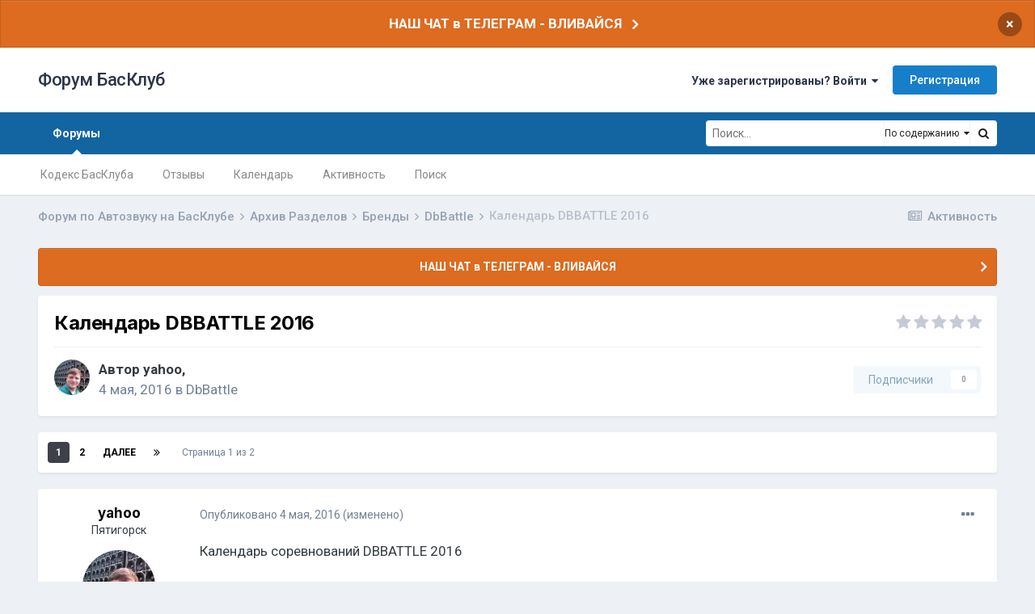

--- FILE ---
content_type: text/html;charset=UTF-8
request_url: https://bassclub.ru/forum/topic/97129-kalendar-dbbattle-2016/
body_size: 21321
content:
<!DOCTYPE html>
<html lang="ru-RU" dir="ltr">
	<head>
		<meta charset="utf-8">
		<title>Календарь DBBATTLE 2016 - DbBattle - Форум БасКлуб</title>
<!-- Yandex.Metrika counter -->
<script type="text/javascript" >
   (function(m,e,t,r,i,k,a){m[i]=m[i]||function(){(m[i].a=m[i].a||[]).push(arguments)};
   m[i].l=1*new Date();k=e.createElement(t),a=e.getElementsByTagName(t)[0],k.async=1,k.src=r,a.parentNode.insertBefore(k,a)})
   (window, document, "script", "https://mc.yandex.ru/metrika/tag.js", "ym");

   ym(83273404, "init", {
        clickmap:true,
        trackLinks:true,
        accurateTrackBounce:true
   });
</script>
<noscript><div><img src="https://mc.yandex.ru/watch/83273404" style="position:absolute; left:-9999px;" alt="" /></div></noscript>
<!-- /Yandex.Metrika counter -->
		
			<script async src="https://www.googletagmanager.com/gtag/js?id=UA-135468793-1"></script>
<script>
  window.dataLayer = window.dataLayer || [];
  function gtag(){dataLayer.push(arguments);}
  gtag('js', new Date());
  gtag('config', 'UA-135468793-1');
</script>
		
		
		
		

	<meta name="viewport" content="width=device-width, initial-scale=1">


	
	


	<meta name="twitter:card" content="summary" />



	
		
			
				<meta property="og:title" content="Календарь DBBATTLE 2016">
			
		
	

	
		
			
				<meta property="og:type" content="website">
			
		
	

	
		
			
				<meta property="og:url" content="https://bassclub.ru/forum/topic/97129-kalendar-dbbattle-2016/">
			
		
	

	
		
			
				<meta name="description" content="Форум по Автозвуку. Обзоры аппаратуры, фото инсталляций, отзывы и советы по выбору сабвуферов, усилителей, акустики, ГУ и питания для автозвука. Фото и видео отчеты с соревнований по Автозвуку.">
			
		
	

	
		
			
				<meta property="og:description" content="Календарь соревнований DBBATTLE 2016 24 апреля - г. Краснодар (Открытие) 4 июня - г. Воронеж 26 июня - г. Тольятти 17 июля - г. Вологда 20 августа - г. Ярославль дополнительные этапы будем анонсировать по мере согласования.">
			
		
	

	
		
			
				<meta property="og:updated_time" content="2016-10-14T14:15:47Z">
			
		
	

	
		
			
				<meta property="og:site_name" content="Форум БасКлуб">
			
		
	

	
		
			
				<meta property="og:locale" content="ru_RU">
			
		
	

	
		
			
				<meta name="keywords" content="автозвук, форум по автозвуку, автозвук форум, автозвук своими руками, автосабвуферы, сабвуферы, усилители, генераторы, акб, аккумуляторы, титанат, соревнования по автозвуку, инсталляции">
			
		
	


	
		<link rel="next" href="https://bassclub.ru/forum/topic/97129-kalendar-dbbattle-2016/page/2/" />
	

	
		<link rel="last" href="https://bassclub.ru/forum/topic/97129-kalendar-dbbattle-2016/page/2/" />
	

	
		<link rel="canonical" href="https://bassclub.ru/forum/topic/97129-kalendar-dbbattle-2016/" />
	




<link rel="manifest" href="https://bassclub.ru/forum/manifest.webmanifest/">
<meta name="msapplication-config" content="https://bassclub.ru/forum/browserconfig.xml/">
<meta name="msapplication-starturl" content="/">
<meta name="application-name" content="Форум БасКлуб">

<meta name="apple-mobile-web-app-title" content="Форум БасКлуб">

	<meta name="theme-color" content="#ffffff">










<link rel="preload" href="//bassclub.ru/forum/applications/core/interface/font/fontawesome-webfont.woff2?v=4.7.0" as="font" crossorigin="anonymous">
		


	
		
			<link href="https://fonts.googleapis.com/css?family=Inter:300,300i,400,500,400i,700,700i" rel="stylesheet" referrerpolicy="origin">
		
		
			<link href="https://fonts.googleapis.com/css?family=Roboto:300,300i,400,400i,500,700,700i" rel="stylesheet" referrerpolicy="origin">
		
	



	<link rel='stylesheet' href='https://bassclub.ru/forum/uploads/css_built_16/341e4a57816af3ba440d891ca87450ff_framework.css?v=4e52a1ea3c1737186560' media='all'>

	<link rel='stylesheet' href='https://bassclub.ru/forum/uploads/css_built_16/05e81b71abe4f22d6eb8d1a929494829_responsive.css?v=4e52a1ea3c1737186560' media='all'>

	<link rel='stylesheet' href='https://bassclub.ru/forum/uploads/css_built_16/20446cf2d164adcc029377cb04d43d17_flags.css?v=4e52a1ea3c1737186560' media='all'>

	<link rel='stylesheet' href='https://bassclub.ru/forum/uploads/css_built_16/90eb5adf50a8c640f633d47fd7eb1778_core.css?v=4e52a1ea3c1737186560' media='all'>

	<link rel='stylesheet' href='https://bassclub.ru/forum/uploads/css_built_16/5a0da001ccc2200dc5625c3f3934497d_core_responsive.css?v=4e52a1ea3c1737186560' media='all'>

	<link rel='stylesheet' href='https://bassclub.ru/forum/uploads/css_built_16/f6c2e70b9ca9bb3683a2629adf2a13b9_feedback.css?v=4e52a1ea3c1737186560' media='all'>

	<link rel='stylesheet' href='https://bassclub.ru/forum/uploads/css_built_16/62e269ced0fdab7e30e026f1d30ae516_forums.css?v=4e52a1ea3c1737186560' media='all'>

	<link rel='stylesheet' href='https://bassclub.ru/forum/uploads/css_built_16/76e62c573090645fb99a15a363d8620e_forums_responsive.css?v=4e52a1ea3c1737186560' media='all'>

	<link rel='stylesheet' href='https://bassclub.ru/forum/uploads/css_built_16/ebdea0c6a7dab6d37900b9190d3ac77b_topics.css?v=4e52a1ea3c1737186560' media='all'>





<link rel='stylesheet' href='https://bassclub.ru/forum/uploads/css_built_16/258adbb6e4f3e83cd3b355f84e3fa002_custom.css?v=4e52a1ea3c1737186560' media='all'>




		
		

        <link rel="icon" type="image/png" sizes="16x16" href="/favicon16.png">
        <link rel="icon" type="image/png" sizes="32x32" href="/favicon32.png">      
        <link rel="icon" type="image/png" sizes="120x120" href="/favicon120.png">
        <link rel="icon" type="image/png" sizes="192x192" href="/favicon192.png">
        <link rel="image_src" href="//bassclub.ru/bassclub-logo-22.png" />
        <script async src="https://pagead2.googlesyndication.com/pagead/js/adsbygoogle.js?client=ca-pub-2115546050444221" crossorigin="anonymous"></script>
  </head>
	<body class='ipsApp ipsApp_front ipsJS_none ipsClearfix' data-controller='core.front.core.app' data-message="" data-pageApp='forums' data-pageLocation='front' data-pageModule='forums' data-pageController='topic' data-pageID='97129'  >
		
		  <a href='#ipsLayout_mainArea' class='ipsHide' title='Перейти к основному содержанию на этой странице' accesskey='m'>Перейти к содержанию</a>
		
			<div id='ipsLayout_header' class='ipsClearfix'>
				



<div class='cAnnouncements' data-controller="core.front.core.announcementBanner" >
	
	<div class='cAnnouncementPageTop ipsJS_hide ipsAnnouncement ipsMessage_warning' data-announcementId="10">
        
        <a href='https://t.me/bassclub_chat' target="_blank" rel='noopener'>НАШ ЧАТ в ТЕЛЕГРАМ - ВЛИВАЙСЯ</a>
        

		<a href='#' data-role="dismissAnnouncement">×</a>
	</div>
	
</div>



				<header>
					<div class='ipsLayout_container'>
						

<a href='https://bassclub.ru/forum/' id='elSiteTitle' accesskey='1'>Форум БасКлуб</a>

						
							

	<ul id='elUserNav' class='ipsList_inline cSignedOut ipsResponsive_showDesktop'>
		
		<li id='elSignInLink'>
			<a href='https://bassclub.ru/forum/login/' data-ipsMenu-closeOnClick="false" data-ipsMenu id='elUserSignIn'>
				Уже зарегистрированы? Войти &nbsp;<i class='fa fa-caret-down'></i>
			</a>
			
<div id='elUserSignIn_menu' class='ipsMenu ipsMenu_auto ipsHide'>
	<form accept-charset='utf-8' method='post' action='https://bassclub.ru/forum/login/'>
		<input type="hidden" name="csrfKey" value="1fd6ffd69b1a454fc4e8556710810b8e">
		<input type="hidden" name="ref" value="aHR0cHM6Ly9iYXNzY2x1Yi5ydS9mb3J1bS90b3BpYy85NzEyOS1rYWxlbmRhci1kYmJhdHRsZS0yMDE2Lw==">
		<div data-role="loginForm">
			
			
			
				<div class='ipsColumns ipsColumns_noSpacing'>
					<div class='ipsColumn ipsColumn_wide' id='elUserSignIn_internal'>
						
<div class="ipsPad ipsForm ipsForm_vertical">
	<h4 class="ipsType_sectionHead">Войти</h4>
	<br><br>
	<ul class='ipsList_reset'>
		<li class="ipsFieldRow ipsFieldRow_noLabel ipsFieldRow_fullWidth">
			
			
				<input type="text" placeholder="Отображаемое имя" name="auth" autocomplete="username">
			
		</li>
		<li class="ipsFieldRow ipsFieldRow_noLabel ipsFieldRow_fullWidth">
			<input type="password" placeholder="Пароль" name="password" autocomplete="current-password">
		</li>
		<li class="ipsFieldRow ipsFieldRow_checkbox ipsClearfix">
			<span class="ipsCustomInput">
				<input type="checkbox" name="remember_me" id="remember_me_checkbox" value="1" checked aria-checked="true">
				<span></span>
			</span>
			<div class="ipsFieldRow_content">
				<label class="ipsFieldRow_label" for="remember_me_checkbox">Запомнить</label>
				<span class="ipsFieldRow_desc">Не рекомендуется для компьютеров с общим доступом</span>
			</div>
		</li>
		<li class="ipsFieldRow ipsFieldRow_fullWidth">
			<button type="submit" name="_processLogin" value="usernamepassword" class="ipsButton ipsButton_primary ipsButton_small" id="elSignIn_submit">Войти</button>
			
				<p class="ipsType_right ipsType_small">
					
						<a href='https://bassclub.ru/forum/lostpassword/' data-ipsDialog data-ipsDialog-title='Забыли пароль?'>
					
					Забыли пароль?</a>
				</p>
			
		</li>
	</ul>
</div>
					</div>
					<div class='ipsColumn ipsColumn_wide'>
						<div class='ipsPadding' id='elUserSignIn_external'>
							<div class='ipsAreaBackground_light ipsPadding:half'>
								
								
									<div class='ipsType_center ipsMargin_top:half'>
										

<button type="submit" name="_processLogin" value="5" class='ipsButton ipsButton_verySmall ipsButton_fullWidth ipsSocial ipsSocial_vkcom' style="background-color: #4a76a8">
	
		<span class='ipsSocial_icon'>
			
				<i class='fa fa-vk'></i>
			
		</span>
		<span class='ipsSocial_text'>Войти через ВКонтакте</span>
	
</button>
									</div>
								
							</div>
						</div>
					</div>
				</div>
			
		</div>
	</form>
</div>
		</li>
		
			<li>
				
					<a href='https://bassclub.ru/forum/register/' data-ipsDialog data-ipsDialog-size='narrow' data-ipsDialog-title='Регистрация' id='elRegisterButton' class='ipsButton ipsButton_normal ipsButton_primary'>Регистрация</a>
				
			</li>
		
	</ul>

							
<ul class='ipsMobileHamburger ipsList_reset ipsResponsive_hideDesktop'>
	<li data-ipsDrawer data-ipsDrawer-drawerElem='#elMobileDrawer'>
		<a href='#'>
			
			
				
			
			
			
			<i class='fa fa-navicon'></i>
		</a>
	</li>
</ul>
						
					</div>
				</header>
				

	<nav data-controller='core.front.core.navBar' class=' ipsResponsive_showDesktop'>
		<div class='ipsNavBar_primary ipsLayout_container '>
			<ul data-role="primaryNavBar" class='ipsClearfix'>
				


	
		
		
			
		
		<li class='ipsNavBar_active' data-active id='elNavSecondary_41' data-role="navBarItem" data-navApp="forums" data-navExt="Forums">
			
			
				<a href="https://bassclub.ru/forum/"  data-navItem-id="41" data-navDefault>
					Форумы<span class='ipsNavBar_active__identifier'></span>
				</a>
			
			
				<ul class='ipsNavBar_secondary ' data-role='secondaryNavBar'>
					


	
		
		
		<li  id='elNavSecondary_50' data-role="navBarItem" data-navApp="core" data-navExt="CustomItem">
			
			
				<a href="https://bassclub.ru/forum/topic/123473-kodeks-basskluba/"  data-navItem-id="50" >
					Кодекс БасКлуба<span class='ipsNavBar_active__identifier'></span>
				</a>
			
			
		</li>
	
	

	
		
		
		<li  id='elNavSecondary_48' data-role="navBarItem" data-navApp="feedback" data-navExt="Feedback">
			
			
				<a href="https://bassclub.ru/forum/feedback/"  data-navItem-id="48" >
					Отзывы<span class='ipsNavBar_active__identifier'></span>
				</a>
			
			
		</li>
	
	

	
		
		
		<li  id='elNavSecondary_42' data-role="navBarItem" data-navApp="calendar" data-navExt="Calendar">
			
			
				<a href="https://bassclub.ru/forum/calendar/"  data-navItem-id="42" >
					Календарь<span class='ipsNavBar_active__identifier'></span>
				</a>
			
			
		</li>
	
	

	
		
		
		<li  id='elNavSecondary_44' data-role="navBarItem" data-navApp="core" data-navExt="AllActivity">
			
			
				<a href="https://bassclub.ru/forum/discover/"  data-navItem-id="44" >
					Активность<span class='ipsNavBar_active__identifier'></span>
				</a>
			
			
		</li>
	
	

	
		
		
		<li  id='elNavSecondary_45' data-role="navBarItem" data-navApp="core" data-navExt="Search">
			
			
				<a href="https://bassclub.ru/forum/search/"  data-navItem-id="45" >
					Поиск<span class='ipsNavBar_active__identifier'></span>
				</a>
			
			
		</li>
	
	

					<li class='ipsHide' id='elNavigationMore_41' data-role='navMore'>
						<a href='#' data-ipsMenu data-ipsMenu-appendTo='#elNavigationMore_41' id='elNavigationMore_41_dropdown'>Больше <i class='fa fa-caret-down'></i></a>
						<ul class='ipsHide ipsMenu ipsMenu_auto' id='elNavigationMore_41_dropdown_menu' data-role='moreDropdown'></ul>
					</li>
				</ul>
			
		</li>
	
	

				<li class='ipsHide' id='elNavigationMore' data-role='navMore'>
					<a href='#' data-ipsMenu data-ipsMenu-appendTo='#elNavigationMore' id='elNavigationMore_dropdown'>Больше</a>
					<ul class='ipsNavBar_secondary ipsHide' data-role='secondaryNavBar'>
						<li class='ipsHide' id='elNavigationMore_more' data-role='navMore'>
							<a href='#' data-ipsMenu data-ipsMenu-appendTo='#elNavigationMore_more' id='elNavigationMore_more_dropdown'>Больше <i class='fa fa-caret-down'></i></a>
							<ul class='ipsHide ipsMenu ipsMenu_auto' id='elNavigationMore_more_dropdown_menu' data-role='moreDropdown'></ul>
						</li>
					</ul>
				</li>
			</ul>
			

	<div id="elSearchWrapper">
		<div id='elSearch'>
			<form accept-charset='utf-8' action='//bassclub.ru/forum/search/?do=quicksearch' method='post'>
				<input type='search' id='elSearchField' placeholder='Поиск...' name='q' autocomplete='off' aria-label='Поиск'>
				<a href='#' id='elSearchType'><span>По содержанию</span> &nbsp;<i class='fa fa-caret-down'></i></a>
				<button class='cSearchSubmit' type="submit" aria-label='Поиск'><i class="fa fa-search"></i></button>
				<div id="elSearchExpanded">
					<ul class="ipsSideMenu_list ipsSideMenu_withRadios ipsSideMenu_small" data-ipsSideMenu data-ipsSideMenu-type="radio" data-ipsSideMenu-responsive="false" data-role="searchTypes">
						<li>
							<span class='ipsSideMenu_item' data-ipsMenuValue='titles'>
								<input type="radio" name="search_type" value="titles" id="elSearchType_titles">
								<label for='elSearchType_titles' id='elSearchType_titles_label'>По заголовкам</label>
							</span>
						</li>
						<li>
							<span class='ipsSideMenu_item ipsSideMenu_itemActive' data-ipsMenuValue='content'>
								<input type="radio" name="search_type" value="content" checked id="elSearchType_content">
								<label for='elSearchType_content' id='elSearchType_content_label'>По содержанию</label>
							</span>
						</li>
						<li>
							<span class='ipsSideMenu_item' data-ipsMenuValue='members'>
								<input type="radio" name="search_type" value="members" id="elSearchType_members">
								<label for='elSearchType_members' id='elSearchType_members_label'>По пользователям</label>
							</span>
						</li>
						<li>
							<span class='ipsSideMenu_item' data-ipsMenuValue='tags'>
								<input type="radio" name="search_type" value="tags" id="elSearchType_tags">
								<label for='elSearchType_tags' id='elSearchType_tags_label'>По тегам</label>
							</span>
						</li>
					</ul>
				</div>
			</form>
		</div>
	</div>

		</div>
	</nav>

				
<ul id='elMobileNav' class='ipsResponsive_hideDesktop' data-controller='core.front.core.mobileNav'>
	
		
			
			
				
				
			
				
				
			
				
					<li id='elMobileBreadcrumb'>
						<a href='https://bassclub.ru/forum/96-dbbattle/'>
							<span>DbBattle</span>
						</a>
					</li>
				
				
			
				
				
			
		
	
	
	
	<li >
		<a data-action="defaultStream" href='https://bassclub.ru/forum/discover/'><i class="fa fa-newspaper-o" aria-hidden="true"></i></a>
	</li>

	

	
		<li class='ipsJS_show'>
			<a href='https://bassclub.ru/forum/search/'><i class='fa fa-search'></i></a>
		</li>
	
</ul>
			</div>
		
		<main id='ipsLayout_body' class='ipsLayout_container'>
			<div id='ipsLayout_contentArea'>
				<div id='ipsLayout_contentWrapper'>
					
<nav class='ipsBreadcrumb ipsBreadcrumb_top ipsFaded_withHover'>
	

	<ul class='ipsList_inline ipsPos_right'>
		
		<li >
			<a data-action="defaultStream" class='ipsType_light '  href='https://bassclub.ru/forum/discover/'><i class="fa fa-newspaper-o" aria-hidden="true"></i> <span>Активность</span></a>
		</li>
		
	</ul>

	<ul data-role="breadcrumbList">
		<li>
			<a title="Форум по Автозвуку на БасКлубе" href='https://bassclub.ru/forum/'>
				<span>Форум по Автозвуку на БасКлубе <i class='fa fa-angle-right'></i></span>
			</a>
		</li>
		
		
			<li>
				
					<a href='https://bassclub.ru/forum/30-arhiv-razdelov/'>
						<span>Архив Разделов <i class='fa fa-angle-right' aria-hidden="true"></i></span>
					</a>
				
			</li>
		
			<li>
				
					<a href='https://bassclub.ru/forum/82-brendy/'>
						<span>Бренды <i class='fa fa-angle-right' aria-hidden="true"></i></span>
					</a>
				
			</li>
		
			<li>
				
					<a href='https://bassclub.ru/forum/96-dbbattle/'>
						<span>DbBattle <i class='fa fa-angle-right' aria-hidden="true"></i></span>
					</a>
				
			</li>
		
			<li>
				
					Календарь DBBATTLE 2016
				
			</li>
		
	</ul>
</nav>
					
					<div id='ipsLayout_mainArea'>
						
						
						
						

	


	<div class='cAnnouncementsContent'>
		
		<div class='cAnnouncementContentTop ipsAnnouncement ipsMessage_warning ipsType_center'>
            
            <a href='https://t.me/bassclub_chat' target="_blank" rel='noopener'>НАШ ЧАТ в ТЕЛЕГРАМ - ВЛИВАЙСЯ</a>
            
		</div>
		
	</div>



						



<div class="ipsPageHeader ipsResponsive_pull ipsBox ipsPadding sm:ipsPadding:half ipsMargin_bottom">
	
	<div class="ipsFlex ipsFlex-ai:center ipsFlex-fw:wrap ipsGap:4">
		<div class="ipsFlex-flex:11">
			<h1 class="ipsType_pageTitle ipsContained_container">
				

				
				
					<span class="ipsType_break ipsContained">
						<span>Календарь DBBATTLE 2016</span>
					</span>
				
			</h1>
			
			
		</div>
		
			<div class="ipsFlex-flex:00 ipsType_light">
				
				
<div  class='ipsClearfix ipsRating  ipsRating_veryLarge'>
	
	<ul class='ipsRating_collective'>
		
			
				<li class='ipsRating_off'>
					<i class='fa fa-star'></i>
				</li>
			
		
			
				<li class='ipsRating_off'>
					<i class='fa fa-star'></i>
				</li>
			
		
			
				<li class='ipsRating_off'>
					<i class='fa fa-star'></i>
				</li>
			
		
			
				<li class='ipsRating_off'>
					<i class='fa fa-star'></i>
				</li>
			
		
			
				<li class='ipsRating_off'>
					<i class='fa fa-star'></i>
				</li>
			
		
	</ul>
</div>
			</div>
		
	</div>
	<hr class="ipsHr">
	<div class="ipsPageHeader__meta ipsFlex ipsFlex-jc:between ipsFlex-ai:center ipsFlex-fw:wrap ipsGap:3">
		<div class="ipsFlex-flex:11">
			<div class="ipsPhotoPanel ipsPhotoPanel_mini ipsPhotoPanel_notPhone ipsClearfix">
				


	<a href="https://bassclub.ru/forum/profile/4-yahoo/" rel="nofollow" data-ipshover data-ipshover-width="370" data-ipshover-target="https://bassclub.ru/forum/profile/4-yahoo/?do=hovercard"  class="ipsUserPhoto ipsUserPhoto_mini" title="Перейти в профиль yahoo">
		
<img src="https://bassclub.ru/forum/uploads/monthly_2019_02/avatar_4.thumb.jpg" alt="yahoo" itemprop="image"> 

	</a>

				<div>
					<p class="ipsType_reset ipsType_blendLinks">
						<span class="ipsType_normal">
						
							<strong>Автор 


<a href='https://bassclub.ru/forum/profile/4-yahoo/' rel="nofollow" data-ipsHover data-ipsHover-width='370' data-ipsHover-target='https://bassclub.ru/forum/profile/4-yahoo/?do=hovercard&amp;referrer=https%253A%252F%252Fbassclub.ru%252Fforum%252Ftopic%252F97129-kalendar-dbbattle-2016%252F' title="Перейти в профиль yahoo" class="ipsType_break">yahoo</a>, </strong><br>
							<span class="ipsType_light"><time datetime='2016-05-04T08:51:08Z' title='05/04/16 08:51 ' data-short='9 г'>4 мая, 2016</time> в <a href="https://bassclub.ru/forum/96-dbbattle/">DbBattle</a></span>
						
						</span>
					</p>
				</div>
			</div>
		</div>
		
			<div class="ipsFlex-flex:01 ipsResponsive_hidePhone">
				<div class="ipsFlex ipsFlex-ai:center ipsFlex-jc:center ipsGap:3 ipsGap_row:0">
					
						


					
					



					

<div data-followApp='forums' data-followArea='topic' data-followID='97129' data-controller='core.front.core.followButton'>
	

	<a href='https://bassclub.ru/forum/login/' rel="nofollow" class="ipsFollow ipsPos_middle ipsButton ipsButton_light ipsButton_verySmall ipsButton_disabled" data-role="followButton" data-ipsTooltip title='Авторизация'>
		<span>Подписчики</span>
		<span class='ipsCommentCount'>0</span>
	</a>

</div>
				</div>
			</div>
					
	</div>
	
	
</div>






<div class="ipsClearfix">
	<ul class="ipsToolList ipsToolList_horizontal ipsClearfix ipsSpacer_both ipsResponsive_hidePhone">
	




		
		
		
	</ul>
</div>

<div id="comments" data-controller="core.front.core.commentFeed,forums.front.topic.view, core.front.core.ignoredComments" data-autopoll data-baseurl="https://bassclub.ru/forum/topic/97129-kalendar-dbbattle-2016/"  data-feedid="topic-97129" class="cTopic ipsClear ipsSpacer_top">
	
			

				<div class="ipsBox ipsResponsive_pull ipsPadding:half ipsClearfix ipsClear ipsMargin_bottom">
					
					
						


	
	<ul class='ipsPagination' id='elPagination_83bd092f23d0e5302f49e1a9c02855ab_2009473247' data-ipsPagination-seoPagination='true' data-pages='2' data-ipsPagination  data-ipsPagination-pages="2" data-ipsPagination-perPage='15'>
		
			
				<li class='ipsPagination_first ipsPagination_inactive'><a href='https://bassclub.ru/forum/topic/97129-kalendar-dbbattle-2016/#comments' rel="first" data-page='1' data-ipsTooltip title='Первая страница'><i class='fa fa-angle-double-left'></i></a></li>
				<li class='ipsPagination_prev ipsPagination_inactive'><a href='https://bassclub.ru/forum/topic/97129-kalendar-dbbattle-2016/#comments' rel="prev" data-page='0' data-ipsTooltip title='Предыдущая страница'>Назад</a></li>
			
			<li class='ipsPagination_page ipsPagination_active'><a href='https://bassclub.ru/forum/topic/97129-kalendar-dbbattle-2016/#comments' data-page='1'>1</a></li>
			
				
					<li class='ipsPagination_page'><a href='https://bassclub.ru/forum/topic/97129-kalendar-dbbattle-2016/page/2/#comments' data-page='2'>2</a></li>
				
				<li class='ipsPagination_next'><a href='https://bassclub.ru/forum/topic/97129-kalendar-dbbattle-2016/page/2/#comments' rel="next" data-page='2' data-ipsTooltip title='Следующая страница'>Далее</a></li>
				<li class='ipsPagination_last'><a href='https://bassclub.ru/forum/topic/97129-kalendar-dbbattle-2016/page/2/#comments' rel="last" data-page='2' data-ipsTooltip title='Последняя страница'><i class='fa fa-angle-double-right'></i></a></li>
			
			
				<li class='ipsPagination_pageJump'>
					Страница 1 из 2
                      <div class='ipsMenu ipsMenu_narrow ipsPadding ipsHide' id='elPagination_83bd092f23d0e5302f49e1a9c02855ab_2009473247_jump_menu'>
						<form accept-charset='utf-8' method='post' action='https://bassclub.ru/forum/topic/97129-kalendar-dbbattle-2016/#comments' data-role="pageJump">
							<ul class='ipsForm ipsForm_horizontal'>
								<li class='ipsFieldRow'>
									<input type='number' min='1' max='2' placeholder='Номер страницы' class='ipsField_fullWidth' name='page'>
								</li>
								<li class='ipsFieldRow ipsFieldRow_fullWidth'>
									<input type='submit' class='ipsButton_fullWidth ipsButton ipsButton_verySmall ipsButton_primary' value='Поехали'>
								</li>
							</ul>
						</form>
					</div>
				</li>
			
		
	</ul>

					
				</div>
			
	

	

<div data-controller='core.front.core.recommendedComments' data-url='https://bassclub.ru/forum/topic/97129-kalendar-dbbattle-2016/?recommended=comments' class='ipsRecommendedComments ipsHide'>
	<div data-role="recommendedComments">
		<h2 class='ipsType_sectionHead ipsType_large ipsType_bold ipsMargin_bottom'>Рекомендуемые сообщения</h2>
		
	</div>
</div>
	
	<div id="elPostFeed" data-role="commentFeed" data-controller="core.front.core.moderation" >
		<form action="https://bassclub.ru/forum/topic/97129-kalendar-dbbattle-2016/?csrfKey=1fd6ffd69b1a454fc4e8556710810b8e&amp;do=multimodComment" method="post" data-ipspageaction data-role="moderationTools">
			
			
				

					

					
					



<a id="comment-1534263"></a>
<article  id="elComment_1534263" class="cPost ipsBox ipsResponsive_pull  ipsComment  ipsComment_parent ipsClearfix ipsClear ipsColumns ipsColumns_noSpacing ipsColumns_collapsePhone    ">
	

	

	<div class="cAuthorPane_mobile ipsResponsive_showPhone">
		<div class="cAuthorPane_photo">
			<div class="cAuthorPane_photoWrap">
				


	<a href="https://bassclub.ru/forum/profile/4-yahoo/" rel="nofollow" data-ipshover data-ipshover-width="370" data-ipshover-target="https://bassclub.ru/forum/profile/4-yahoo/?do=hovercard"  class="ipsUserPhoto ipsUserPhoto_large" title="Перейти в профиль yahoo">
		
<img src="https://bassclub.ru/forum/uploads/monthly_2019_02/avatar_4.thumb.jpg" alt="yahoo" itemprop="image"> 

	</a>

				
				
			</div>
		</div>
		<div class="cAuthorPane_content">
			<h3 class="ipsType_sectionHead cAuthorPane_author ipsType_break ipsType_blendLinks ipsFlex ipsFlex-ai:center">
				


<a href='https://bassclub.ru/forum/profile/4-yahoo/' rel="nofollow" data-ipsHover data-ipsHover-width='370' data-ipsHover-target='https://bassclub.ru/forum/profile/4-yahoo/?do=hovercard&amp;referrer=https%253A%252F%252Fbassclub.ru%252Fforum%252Ftopic%252F97129-kalendar-dbbattle-2016%252F' title="Перейти в профиль yahoo" class="ipsType_break">yahoo</a>
			</h3>
			<div class="ipsType_light ipsType_reset">
				<a href="https://bassclub.ru/forum/topic/97129-kalendar-dbbattle-2016/?do=findComment&amp;comment=1534263" rel="nofollow" class="ipsType_blendLinks">Опубликовано <time datetime='2016-05-04T08:51:08Z' title='05/04/16 08:51 ' data-short='9 г'>4 мая, 2016</time></a>
				
			</div>
		</div>
	</div>
	<aside class="ipsComment_author cAuthorPane ipsColumn ipsColumn_medium ipsResponsive_hidePhone">
		<h3 class="ipsType_sectionHead cAuthorPane_author ipsType_blendLinks ipsType_break">

 

<strong>
  
    


<a href='https://bassclub.ru/forum/profile/4-yahoo/' rel="nofollow" data-ipsHover data-ipsHover-width='370' data-ipsHover-target='https://bassclub.ru/forum/profile/4-yahoo/?do=hovercard&amp;referrer=https%253A%252F%252Fbassclub.ru%252Fforum%252Ftopic%252F97129-kalendar-dbbattle-2016%252F' title="Перейти в профиль yahoo" class="ipsType_break">yahoo</a>
  
</strong>
			
		</h3>
		<ul class="cAuthorPane_info ipsList_reset">
			<li data-role="city">
				
Пятигорск
			</li>
			<li data-role="photo" class="cAuthorPane_photo">
				<div class="cAuthorPane_photoWrap">
					


	<a href="https://bassclub.ru/forum/profile/4-yahoo/" rel="nofollow" data-ipshover data-ipshover-width="370" data-ipshover-target="https://bassclub.ru/forum/profile/4-yahoo/?do=hovercard"  class="ipsUserPhoto ipsUserPhoto_large" title="Перейти в профиль yahoo">
		
<img src="https://bassclub.ru/forum/uploads/monthly_2019_02/avatar_4.thumb.jpg" alt="yahoo" itemprop="image"> 

	</a>

					
					
				</div>
			</li>
			
				<li data-role="group">Пользователь</li>
				
			
			
				<li data-role="posts">
					Сообщений:
					
						<a href="https://bassclub.ru/forum/profile/4-yahoo/content/" rel="nofollow" class="ipsType_blendLinks">
					
						1000
					
						</a>
					
				</li>
				
					<li data-role="reputation">
						Репутация: 

	
		<span title="Общая репутация пользователя" data-ipsTooltip class='ipsRepBadge ipsRepBadge_positive'>
	
			<i class='fa fa-plus-circle' style="font-size:14px"></i> 531
	
		</span>
	

					</li>
				
			
			
				

	
	
		
			
	

	
    <li class='ipsResponsive_hidePhone ipsType_break'>
			<ul class='ipsList_inline ipsList_noSpacing ipsClearfix' style="padding-top:10px">
	
	
		
		<li class=''>
			
<a href="https://vk.com/mikhail.shevchenko" class="cShareLink cShareLink_vk" target="_blank" rel="noopener" data-ipsTooltip><i class="fa fa-vk"></i></a>
		</li>
	
	
			</ul>
		</li>
	

			
		


<div class='cAuthorPaneFeedbackBlock ipsBox ipsSpacer_both'>
	<a title="Торговый Рейтинг БАСКЛУБА" href="https://bassclub.ru/forum/profile/4-yahoo/?tab=node_feedback_Feedback">
		<div class='cAuthorPaneFeedback ipsPad_half_1 cAuthorPaneFeedback_positive'>
		<span class='ipsType_minorHeading'><span class='ipsResponsive_hidePhone'>ТОРГОВЫЙ РЕЙТИНГ </span>100%</span>
		</div>
	</a>
</div>
</ul>
	</aside>
	<div class="ipsColumn ipsColumn_fluid ipsMargin:none">
		

<div id="comment-1534263_wrap" data-controller="core.front.core.comment" data-commentapp="forums" data-commenttype="forums" data-commentid="1534263" data-quotedata="{&quot;userid&quot;:4,&quot;username&quot;:&quot;yahoo&quot;,&quot;timestamp&quot;:1462351868,&quot;contentapp&quot;:&quot;forums&quot;,&quot;contenttype&quot;:&quot;forums&quot;,&quot;contentid&quot;:97129,&quot;contentclass&quot;:&quot;forums_Topic&quot;,&quot;contentcommentid&quot;:1534263}" class="ipsComment_content ipsType_medium">

	<div class="ipsComment_meta ipsType_light ipsFlex ipsFlex-ai:center ipsFlex-jc:between ipsFlex-fd:row-reverse">
		<div class="ipsType_light ipsType_reset ipsType_blendLinks ipsComment_toolWrap">
			<div class="ipsResponsive_hidePhone ipsComment_badges">
				<ul class="ipsList_reset ipsFlex ipsFlex-jc:end ipsFlex-fw:wrap ipsGap:2 ipsGap_row:1">
					
					
					
					
					
				</ul>
			</div>
			<ul class="ipsList_reset ipsComment_tools">
				<li>
					<a href="#elControls_1534263_menu" class="ipsComment_ellipsis" id="elControls_1534263" title="Ещё..." data-ipsmenu data-ipsmenu-appendto="#comment-1534263_wrap"><i class="fa fa-ellipsis-h"></i></a>
					<ul id="elControls_1534263_menu" class="ipsMenu ipsMenu_narrow ipsHide">
         				
						<li class="ipsMenu_item ipsHide" data-role="postLink"><a href="#" data-clipboard-text="https://bassclub.ru/forum/topic/97129-kalendar-dbbattle-2016/">Ссылка на тему</a></li>
						
						
						
							<li class="ipsMenu_item"><a href="https://bassclub.ru/forum/topic/97129-kalendar-dbbattle-2016/" title="Поделиться сообщением" data-ipsdialog data-ipsdialog-size="narrow" data-ipsdialog-content="#elShareComment_1534263_menu" data-ipsdialog-title="Поделиться сообщением" id="elSharePost_1534263" data-role="shareComment">Поделиться</a></li>
						
                        
						
						
						
							
								
							
							
							
							
							
							
						
					</ul>
				</li>
				
			</ul>
		</div>

		<div class="ipsType_reset ipsResponsive_hidePhone">
			<a href="https://bassclub.ru/forum/topic/97129-kalendar-dbbattle-2016/?do=findComment&amp;comment=1534263" rel="nofollow" class="ipsType_blendLinks">Опубликовано <time datetime='2016-05-04T08:51:08Z' title='05/04/16 08:51 ' data-short='9 г'>4 мая, 2016</time></a>
			<span class="ipsResponsive_hidePhone">
				
					(изменено)
				
				
			</span>
		</div>
	</div>

	

    

	<div class="cPost_contentWrap">
		
		<div data-role="commentContent" class="ipsType_normal ipsType_richText ipsPadding_bottom ipsContained" data-controller="core.front.core.lightboxedImages">
			
<p>Календарь соревнований DBBATTLE 2016</p>
<p> </p>
<p>
24 апреля - г. Краснодар (Открытие)</p>
<p>
4 июня - г. Воронеж</p>
<p>
26 июня - г. Тольятти</p>
<p>
17 июля - г. Вологда</p>
<p>
20 августа - г. Ярославль</p>
<p> </p>
<p>
дополнительные этапы будем анонсировать по мере согласования.</p>


			
				

<span class='ipsType_reset ipsType_medium ipsType_light' data-excludequote>
	<strong>Изменено <time datetime='2016-05-24T14:04:57Z' title='05/24/16 14:04 ' data-short='9 г'>24 мая, 2016</time> пользователем yahoo</strong>
	
	
</span>
			
		</div>

		

		
			

	<div data-role="memberSignature" class=' ipsBorder_top ipsPadding_vertical'>
		

		<div class='ipsType_light ipsType_richText' data-ipsLazyLoad>
			
<p>
	dBDRA Certified Judge 2009-2014
</p>

<p>
	DBBATTLE
</p>

		</div>
	</div>

		
	</div>

	



<div class='ipsPadding ipsHide cPostShareMenu' id='elShareComment_1534263_menu'>
	<h5 class='ipsType_normal ipsType_reset'>Ссылка на комментарий</h5>
	
		
	
	
	<input type='text' value='https://bassclub.ru/forum/topic/97129-kalendar-dbbattle-2016/' class='ipsField_fullWidth'>

	
</div>
</div>

	</div>
</article>

					
					
					
				

					

					
					



<a id="comment-1534269"></a>
<article  id="elComment_1534269" class="cPost ipsBox ipsResponsive_pull  ipsComment  ipsComment_parent ipsClearfix ipsClear ipsColumns ipsColumns_noSpacing ipsColumns_collapsePhone    ">
	

	

	<div class="cAuthorPane_mobile ipsResponsive_showPhone">
		<div class="cAuthorPane_photo">
			<div class="cAuthorPane_photoWrap">
				


	<a href="https://bassclub.ru/forum/profile/22364-bobkov/" rel="nofollow" data-ipshover data-ipshover-width="370" data-ipshover-target="https://bassclub.ru/forum/profile/22364-bobkov/?do=hovercard"  class="ipsUserPhoto ipsUserPhoto_large" title="Перейти в профиль bobkov">
		
<img src="https://bassclub.ru/forum/uploads/monthly_2019_02/avatar_22364.thumb.jpg" alt="bobkov" itemprop="image"> 

	</a>

				
				
			</div>
		</div>
		<div class="cAuthorPane_content">
			<h3 class="ipsType_sectionHead cAuthorPane_author ipsType_break ipsType_blendLinks ipsFlex ipsFlex-ai:center">
				


<a href='https://bassclub.ru/forum/profile/22364-bobkov/' rel="nofollow" data-ipsHover data-ipsHover-width='370' data-ipsHover-target='https://bassclub.ru/forum/profile/22364-bobkov/?do=hovercard&amp;referrer=https%253A%252F%252Fbassclub.ru%252Fforum%252Ftopic%252F97129-kalendar-dbbattle-2016%252F' title="Перейти в профиль bobkov" class="ipsType_break">bobkov</a>
			</h3>
			<div class="ipsType_light ipsType_reset">
				<a href="https://bassclub.ru/forum/topic/97129-kalendar-dbbattle-2016/?do=findComment&amp;comment=1534269" rel="nofollow" class="ipsType_blendLinks">Опубликовано <time datetime='2016-05-04T09:43:58Z' title='05/04/16 09:43 ' data-short='9 г'>4 мая, 2016</time></a>
				
			</div>
		</div>
	</div>
	<aside class="ipsComment_author cAuthorPane ipsColumn ipsColumn_medium ipsResponsive_hidePhone">
		<h3 class="ipsType_sectionHead cAuthorPane_author ipsType_blendLinks ipsType_break">

 

<strong>
  
    


<a href='https://bassclub.ru/forum/profile/22364-bobkov/' rel="nofollow" data-ipsHover data-ipsHover-width='370' data-ipsHover-target='https://bassclub.ru/forum/profile/22364-bobkov/?do=hovercard&amp;referrer=https%253A%252F%252Fbassclub.ru%252Fforum%252Ftopic%252F97129-kalendar-dbbattle-2016%252F' title="Перейти в профиль bobkov" class="ipsType_break">bobkov</a>
  
</strong>
			
		</h3>
		<ul class="cAuthorPane_info ipsList_reset">
			<li data-role="city">
				
Тольятти
			</li>
			<li data-role="photo" class="cAuthorPane_photo">
				<div class="cAuthorPane_photoWrap">
					


	<a href="https://bassclub.ru/forum/profile/22364-bobkov/" rel="nofollow" data-ipshover data-ipshover-width="370" data-ipshover-target="https://bassclub.ru/forum/profile/22364-bobkov/?do=hovercard"  class="ipsUserPhoto ipsUserPhoto_large" title="Перейти в профиль bobkov">
		
<img src="https://bassclub.ru/forum/uploads/monthly_2019_02/avatar_22364.thumb.jpg" alt="bobkov" itemprop="image"> 

	</a>

					
					
				</div>
			</li>
			
				<li data-role="group">Пользователь</li>
				
			
			
				<li data-role="posts">
					Сообщений:
					
						<a href="https://bassclub.ru/forum/profile/22364-bobkov/content/" rel="nofollow" class="ipsType_blendLinks">
					
						53
					
						</a>
					
				</li>
				
					<li data-role="reputation">
						Репутация: 

	
		<span title="Общая репутация пользователя" data-ipsTooltip class='ipsRepBadge ipsRepBadge_positive'>
	
			<i class='fa fa-plus-circle' style="font-size:14px"></i> 5
	
		</span>
	

					</li>
				
			
			
				

	
	
		
			
	

	
    <li class='ipsResponsive_hidePhone ipsType_break'>
			<ul class='ipsList_inline ipsList_noSpacing ipsClearfix' style="padding-top:10px">
	
	
		
		<li class=''>
			
<a href="http://vk.com/bomawa" class="cShareLink cShareLink_vk" target="_blank" rel="noopener" data-ipsTooltip><i class="fa fa-vk"></i></a>
		</li>
	
	
			</ul>
		</li>
	

			
		


<div class='cAuthorPaneFeedbackBlock ipsBox ipsSpacer_both'>
	<a title="Торговый Рейтинг БАСКЛУБА" href="https://bassclub.ru/forum/profile/22364-bobkov/?tab=node_feedback_Feedback">
		<div class='cAuthorPaneFeedback ipsPad_half_1 cAuthorPaneFeedback_neutral'>
		<span class='ipsType_minorHeading'><span class='ipsResponsive_hidePhone'>ТОРГОВЫЙ РЕЙТИНГ </span>0%</span>
		</div>
	</a>
</div>
</ul>
	</aside>
	<div class="ipsColumn ipsColumn_fluid ipsMargin:none">
		

<div id="comment-1534269_wrap" data-controller="core.front.core.comment" data-commentapp="forums" data-commenttype="forums" data-commentid="1534269" data-quotedata="{&quot;userid&quot;:22364,&quot;username&quot;:&quot;bobkov&quot;,&quot;timestamp&quot;:1462355038,&quot;contentapp&quot;:&quot;forums&quot;,&quot;contenttype&quot;:&quot;forums&quot;,&quot;contentid&quot;:97129,&quot;contentclass&quot;:&quot;forums_Topic&quot;,&quot;contentcommentid&quot;:1534269}" class="ipsComment_content ipsType_medium">

	<div class="ipsComment_meta ipsType_light ipsFlex ipsFlex-ai:center ipsFlex-jc:between ipsFlex-fd:row-reverse">
		<div class="ipsType_light ipsType_reset ipsType_blendLinks ipsComment_toolWrap">
			<div class="ipsResponsive_hidePhone ipsComment_badges">
				<ul class="ipsList_reset ipsFlex ipsFlex-jc:end ipsFlex-fw:wrap ipsGap:2 ipsGap_row:1">
					
					
					
					
					
				</ul>
			</div>
			<ul class="ipsList_reset ipsComment_tools">
				<li>
					<a href="#elControls_1534269_menu" class="ipsComment_ellipsis" id="elControls_1534269" title="Ещё..." data-ipsmenu data-ipsmenu-appendto="#comment-1534269_wrap"><i class="fa fa-ellipsis-h"></i></a>
					<ul id="elControls_1534269_menu" class="ipsMenu ipsMenu_narrow ipsHide">
         				
							<li class="ipsMenu_item ipsHide" data-role="postLink"><a href="#" data-clipboard-text="https://bassclub.ru/forum/topic/97129-kalendar-dbbattle-2016/?do=findComment&amp;comment=1534269">Ссылка на пост</a></li>
						
						<li class="ipsMenu_item ipsHide" data-role="postLink"><a href="#" data-clipboard-text="https://bassclub.ru/forum/topic/97129-kalendar-dbbattle-2016/">Ссылка на тему</a></li>
						
						
						
							<li class="ipsMenu_item"><a href="https://bassclub.ru/forum/topic/97129-kalendar-dbbattle-2016/?do=findComment&amp;comment=1534269" rel="nofollow" title="Поделиться сообщением" data-ipsdialog data-ipsdialog-size="narrow" data-ipsdialog-content="#elShareComment_1534269_menu" data-ipsdialog-title="Поделиться сообщением" id="elSharePost_1534269" data-role="shareComment">Поделиться</a></li>
						
                        
						
						
						
							
								
							
							
							
							
							
							
						
					</ul>
				</li>
				
			</ul>
		</div>

		<div class="ipsType_reset ipsResponsive_hidePhone">
			<a href="https://bassclub.ru/forum/topic/97129-kalendar-dbbattle-2016/?do=findComment&amp;comment=1534269" rel="nofollow" class="ipsType_blendLinks">Опубликовано <time datetime='2016-05-04T09:43:58Z' title='05/04/16 09:43 ' data-short='9 г'>4 мая, 2016</time></a>
			<span class="ipsResponsive_hidePhone">
				
				
			</span>
		</div>
	</div>

	

    

	<div class="cPost_contentWrap">
		
		<div data-role="commentContent" class="ipsType_normal ipsType_richText ipsPadding_bottom ipsContained" data-controller="core.front.core.lightboxedImages">
			<p>Ура Тольятти  <img alt=":cool1:" src="//bassclub.ru/forum/applications/core/interface/js/spacer.png" data-src="https://bassclub.ru/forum/uploads/emoticons/cool.gif.9940a01f5c4a64c68c28aa5e566366ae.gif"></p>

			
		</div>

		

		
			

	<div data-role="memberSignature" class=' ipsBorder_top ipsPadding_vertical'>
		

		<div class='ipsType_light ipsType_richText' data-ipsLazyLoad>
			<img alt=":cool1:" src="//bassclub.ru/forum/applications/core/interface/js/spacer.png" data-src="https://bassclub.ru/forum/uploads/emoticons/cool.gif.9940a01f5c4a64c68c28aa5e566366ae.gif">
		</div>
	</div>

		
	</div>

	



<div class='ipsPadding ipsHide cPostShareMenu' id='elShareComment_1534269_menu'>
	<h5 class='ipsType_normal ipsType_reset'>Ссылка на комментарий</h5>
	
		
	
	
	<input type='text' value='https://bassclub.ru/forum/topic/97129-kalendar-dbbattle-2016/?do=findComment&amp;comment=1534269' class='ipsField_fullWidth'>

	
</div>
</div>

	</div>
</article>

					
					
					
				

					

					
					



<a id="comment-1534429"></a>
<article  id="elComment_1534429" class="cPost ipsBox ipsResponsive_pull  ipsComment  ipsComment_parent ipsClearfix ipsClear ipsColumns ipsColumns_noSpacing ipsColumns_collapsePhone    ">
	

	

	<div class="cAuthorPane_mobile ipsResponsive_showPhone">
		<div class="cAuthorPane_photo">
			<div class="cAuthorPane_photoWrap">
				


	<a href="https://bassclub.ru/forum/profile/5189-kostas060/" rel="nofollow" data-ipshover data-ipshover-width="370" data-ipshover-target="https://bassclub.ru/forum/profile/5189-kostas060/?do=hovercard"  class="ipsUserPhoto ipsUserPhoto_large" title="Перейти в профиль Kostas060">
		
<img src="https://bassclub.ru/forum/uploads/monthly_2019_02/avatar_5189.thumb.jpg" alt="Kostas060" itemprop="image"> 

	</a>

				
				
			</div>
		</div>
		<div class="cAuthorPane_content">
			<h3 class="ipsType_sectionHead cAuthorPane_author ipsType_break ipsType_blendLinks ipsFlex ipsFlex-ai:center">
				


<a href='https://bassclub.ru/forum/profile/5189-kostas060/' rel="nofollow" data-ipsHover data-ipsHover-width='370' data-ipsHover-target='https://bassclub.ru/forum/profile/5189-kostas060/?do=hovercard&amp;referrer=https%253A%252F%252Fbassclub.ru%252Fforum%252Ftopic%252F97129-kalendar-dbbattle-2016%252F' title="Перейти в профиль Kostas060" class="ipsType_break">Kostas060</a>
			</h3>
			<div class="ipsType_light ipsType_reset">
				<a href="https://bassclub.ru/forum/topic/97129-kalendar-dbbattle-2016/?do=findComment&amp;comment=1534429" rel="nofollow" class="ipsType_blendLinks">Опубликовано <time datetime='2016-05-04T20:27:32Z' title='05/04/16 20:27 ' data-short='9 г'>4 мая, 2016</time></a>
				
			</div>
		</div>
	</div>
	<aside class="ipsComment_author cAuthorPane ipsColumn ipsColumn_medium ipsResponsive_hidePhone">
		<h3 class="ipsType_sectionHead cAuthorPane_author ipsType_blendLinks ipsType_break">

 

<strong>
  
    


<a href='https://bassclub.ru/forum/profile/5189-kostas060/' rel="nofollow" data-ipsHover data-ipsHover-width='370' data-ipsHover-target='https://bassclub.ru/forum/profile/5189-kostas060/?do=hovercard&amp;referrer=https%253A%252F%252Fbassclub.ru%252Fforum%252Ftopic%252F97129-kalendar-dbbattle-2016%252F' title="Перейти в профиль Kostas060" class="ipsType_break">Kostas060</a>
  
</strong>
			
		</h3>
		<ul class="cAuthorPane_info ipsList_reset">
			<li data-role="city">
				
Ессентуки
			</li>
			<li data-role="photo" class="cAuthorPane_photo">
				<div class="cAuthorPane_photoWrap">
					


	<a href="https://bassclub.ru/forum/profile/5189-kostas060/" rel="nofollow" data-ipshover data-ipshover-width="370" data-ipshover-target="https://bassclub.ru/forum/profile/5189-kostas060/?do=hovercard"  class="ipsUserPhoto ipsUserPhoto_large" title="Перейти в профиль Kostas060">
		
<img src="https://bassclub.ru/forum/uploads/monthly_2019_02/avatar_5189.thumb.jpg" alt="Kostas060" itemprop="image"> 

	</a>

					
					
				</div>
			</li>
			
				<li data-role="group">Пользователь</li>
				
			
			
				<li data-role="posts">
					Сообщений:
					
						<a href="https://bassclub.ru/forum/profile/5189-kostas060/content/" rel="nofollow" class="ipsType_blendLinks">
					
						2198
					
						</a>
					
				</li>
				
					<li data-role="reputation">
						Репутация: 

	
		<span title="Общая репутация пользователя" data-ipsTooltip class='ipsRepBadge ipsRepBadge_positive'>
	
			<i class='fa fa-plus-circle' style="font-size:14px"></i> 68
	
		</span>
	

					</li>
				
			
			
				

	
	
		
			
	

	
    <li class='ipsResponsive_hidePhone ipsType_break'>
			<ul class='ipsList_inline ipsList_noSpacing ipsClearfix' style="padding-top:10px">
	
	
		
		<li class=''>
			
<a href="http://vk.com/kostas060" class="cShareLink cShareLink_vk" target="_blank" rel="noopener" data-ipsTooltip><i class="fa fa-vk"></i></a>
		</li>
	
	
			</ul>
		</li>
	

			
		


<div class='cAuthorPaneFeedbackBlock ipsBox ipsSpacer_both'>
	<a title="Торговый Рейтинг БАСКЛУБА" href="https://bassclub.ru/forum/profile/5189-kostas060/?tab=node_feedback_Feedback">
		<div class='cAuthorPaneFeedback ipsPad_half_1 cAuthorPaneFeedback_positive'>
		<span class='ipsType_minorHeading'><span class='ipsResponsive_hidePhone'>ТОРГОВЫЙ РЕЙТИНГ </span>100%</span>
		</div>
	</a>
</div>
</ul>
	</aside>
	<div class="ipsColumn ipsColumn_fluid ipsMargin:none">
		

<div id="comment-1534429_wrap" data-controller="core.front.core.comment" data-commentapp="forums" data-commenttype="forums" data-commentid="1534429" data-quotedata="{&quot;userid&quot;:5189,&quot;username&quot;:&quot;Kostas060&quot;,&quot;timestamp&quot;:1462393652,&quot;contentapp&quot;:&quot;forums&quot;,&quot;contenttype&quot;:&quot;forums&quot;,&quot;contentid&quot;:97129,&quot;contentclass&quot;:&quot;forums_Topic&quot;,&quot;contentcommentid&quot;:1534429}" class="ipsComment_content ipsType_medium">

	<div class="ipsComment_meta ipsType_light ipsFlex ipsFlex-ai:center ipsFlex-jc:between ipsFlex-fd:row-reverse">
		<div class="ipsType_light ipsType_reset ipsType_blendLinks ipsComment_toolWrap">
			<div class="ipsResponsive_hidePhone ipsComment_badges">
				<ul class="ipsList_reset ipsFlex ipsFlex-jc:end ipsFlex-fw:wrap ipsGap:2 ipsGap_row:1">
					
					
					
					
					
				</ul>
			</div>
			<ul class="ipsList_reset ipsComment_tools">
				<li>
					<a href="#elControls_1534429_menu" class="ipsComment_ellipsis" id="elControls_1534429" title="Ещё..." data-ipsmenu data-ipsmenu-appendto="#comment-1534429_wrap"><i class="fa fa-ellipsis-h"></i></a>
					<ul id="elControls_1534429_menu" class="ipsMenu ipsMenu_narrow ipsHide">
         				
							<li class="ipsMenu_item ipsHide" data-role="postLink"><a href="#" data-clipboard-text="https://bassclub.ru/forum/topic/97129-kalendar-dbbattle-2016/?do=findComment&amp;comment=1534429">Ссылка на пост</a></li>
						
						<li class="ipsMenu_item ipsHide" data-role="postLink"><a href="#" data-clipboard-text="https://bassclub.ru/forum/topic/97129-kalendar-dbbattle-2016/">Ссылка на тему</a></li>
						
						
						
							<li class="ipsMenu_item"><a href="https://bassclub.ru/forum/topic/97129-kalendar-dbbattle-2016/?do=findComment&amp;comment=1534429" rel="nofollow" title="Поделиться сообщением" data-ipsdialog data-ipsdialog-size="narrow" data-ipsdialog-content="#elShareComment_1534429_menu" data-ipsdialog-title="Поделиться сообщением" id="elSharePost_1534429" data-role="shareComment">Поделиться</a></li>
						
                        
						
						
						
							
								
							
							
							
							
							
							
						
					</ul>
				</li>
				
			</ul>
		</div>

		<div class="ipsType_reset ipsResponsive_hidePhone">
			<a href="https://bassclub.ru/forum/topic/97129-kalendar-dbbattle-2016/?do=findComment&amp;comment=1534429" rel="nofollow" class="ipsType_blendLinks">Опубликовано <time datetime='2016-05-04T20:27:32Z' title='05/04/16 20:27 ' data-short='9 г'>4 мая, 2016</time></a>
			<span class="ipsResponsive_hidePhone">
				
				
			</span>
		</div>
	</div>

	

    

	<div class="cPost_contentWrap">
		
		<div data-role="commentContent" class="ipsType_normal ipsType_richText ipsPadding_bottom ipsContained" data-controller="core.front.core.lightboxedImages">
			
<blockquote data-ipsquote="" class="ipsQuote" data-ipsquote-username="yahoo" data-cite="yahoo" data-ipsquote-contentapp="forums" data-ipsquote-contenttype="forums" data-ipsquote-contentid="97129" data-ipsquote-contentclass="forums_Topic"><div>Календарь соревнований DBBATTLE 2016<p> </p>
<p>
24 апреля - г. Краснодар (Открытие)</p>
<p>
4 июня - г. Воронеж</p>
<p>
26 июня - г. Тольятти</p>
<p>
20 августа - г. Ярославль</p>
<p> </p>
<p>
дополнительные этапы будем анонсировать по мере согласования.</p>
</div></blockquote>
<p> </p>
<p>
Невинномысск вроде тоже</p>


			
		</div>

		

		
	</div>

	



<div class='ipsPadding ipsHide cPostShareMenu' id='elShareComment_1534429_menu'>
	<h5 class='ipsType_normal ipsType_reset'>Ссылка на комментарий</h5>
	
		
	
	
	<input type='text' value='https://bassclub.ru/forum/topic/97129-kalendar-dbbattle-2016/?do=findComment&amp;comment=1534429' class='ipsField_fullWidth'>

	
</div>
</div>

	</div>
</article>

					
					
					
				

					

					
					



<a id="comment-1538104"></a>
<article  id="elComment_1538104" class="cPost ipsBox ipsResponsive_pull  ipsComment  ipsComment_parent ipsClearfix ipsClear ipsColumns ipsColumns_noSpacing ipsColumns_collapsePhone    ">
	

	

	<div class="cAuthorPane_mobile ipsResponsive_showPhone">
		<div class="cAuthorPane_photo">
			<div class="cAuthorPane_photoWrap">
				


	<a href="https://bassclub.ru/forum/profile/33306-cubinec26/" rel="nofollow" data-ipshover data-ipshover-width="370" data-ipshover-target="https://bassclub.ru/forum/profile/33306-cubinec26/?do=hovercard"  class="ipsUserPhoto ipsUserPhoto_large" title="Перейти в профиль Cubinec26">
		
<img src="https://bassclub.ru/forum/uploads/monthly_2019_02/avatar_33306.thumb.jpg" alt="Cubinec26" itemprop="image"> 

	</a>

				
				
			</div>
		</div>
		<div class="cAuthorPane_content">
			<h3 class="ipsType_sectionHead cAuthorPane_author ipsType_break ipsType_blendLinks ipsFlex ipsFlex-ai:center">
				


<a href='https://bassclub.ru/forum/profile/33306-cubinec26/' rel="nofollow" data-ipsHover data-ipsHover-width='370' data-ipsHover-target='https://bassclub.ru/forum/profile/33306-cubinec26/?do=hovercard&amp;referrer=https%253A%252F%252Fbassclub.ru%252Fforum%252Ftopic%252F97129-kalendar-dbbattle-2016%252F' title="Перейти в профиль Cubinec26" class="ipsType_break">Cubinec26</a>
			</h3>
			<div class="ipsType_light ipsType_reset">
				<a href="https://bassclub.ru/forum/topic/97129-kalendar-dbbattle-2016/?do=findComment&amp;comment=1538104" rel="nofollow" class="ipsType_blendLinks">Опубликовано <time datetime='2016-05-15T18:49:15Z' title='05/15/16 18:49 ' data-short='9 г'>15 мая, 2016</time></a>
				
			</div>
		</div>
	</div>
	<aside class="ipsComment_author cAuthorPane ipsColumn ipsColumn_medium ipsResponsive_hidePhone">
		<h3 class="ipsType_sectionHead cAuthorPane_author ipsType_blendLinks ipsType_break">

 

<strong>
  
    


<a href='https://bassclub.ru/forum/profile/33306-cubinec26/' rel="nofollow" data-ipsHover data-ipsHover-width='370' data-ipsHover-target='https://bassclub.ru/forum/profile/33306-cubinec26/?do=hovercard&amp;referrer=https%253A%252F%252Fbassclub.ru%252Fforum%252Ftopic%252F97129-kalendar-dbbattle-2016%252F' title="Перейти в профиль Cubinec26" class="ipsType_break">Cubinec26</a>
  
</strong>
			
		</h3>
		<ul class="cAuthorPane_info ipsList_reset">
			<li data-role="city">
				
Ессентуки
			</li>
			<li data-role="photo" class="cAuthorPane_photo">
				<div class="cAuthorPane_photoWrap">
					


	<a href="https://bassclub.ru/forum/profile/33306-cubinec26/" rel="nofollow" data-ipshover data-ipshover-width="370" data-ipshover-target="https://bassclub.ru/forum/profile/33306-cubinec26/?do=hovercard"  class="ipsUserPhoto ipsUserPhoto_large" title="Перейти в профиль Cubinec26">
		
<img src="https://bassclub.ru/forum/uploads/monthly_2019_02/avatar_33306.thumb.jpg" alt="Cubinec26" itemprop="image"> 

	</a>

					
					
				</div>
			</li>
			
				<li data-role="group">Пользователь</li>
				
			
			
				<li data-role="posts">
					Сообщений:
					
						<a href="https://bassclub.ru/forum/profile/33306-cubinec26/content/" rel="nofollow" class="ipsType_blendLinks">
					
						45
					
						</a>
					
				</li>
				
					<li data-role="reputation">
						Репутация: 

	
		<span title="Общая репутация пользователя" data-ipsTooltip class='ipsRepBadge ipsRepBadge_positive'>
	
			<i class='fa fa-plus-circle' style="font-size:14px"></i> 20
	
		</span>
	

					</li>
				
			
			
				

	
	
		
			
	

	
    <li class='ipsResponsive_hidePhone ipsType_break'>
			<ul class='ipsList_inline ipsList_noSpacing ipsClearfix' style="padding-top:10px">
	
	
		
		<li class=''>
			
<a href="https://vk.com/cubinec777" class="cShareLink cShareLink_vk" target="_blank" rel="noopener" data-ipsTooltip><i class="fa fa-vk"></i></a>
		</li>
	
	
			</ul>
		</li>
	

			
		


<div class='cAuthorPaneFeedbackBlock ipsBox ipsSpacer_both'>
	<a title="Торговый Рейтинг БАСКЛУБА" href="https://bassclub.ru/forum/profile/33306-cubinec26/?tab=node_feedback_Feedback">
		<div class='cAuthorPaneFeedback ipsPad_half_1 cAuthorPaneFeedback_neutral'>
		<span class='ipsType_minorHeading'><span class='ipsResponsive_hidePhone'>ТОРГОВЫЙ РЕЙТИНГ </span>0%</span>
		</div>
	</a>
</div>
</ul>
	</aside>
	<div class="ipsColumn ipsColumn_fluid ipsMargin:none">
		

<div id="comment-1538104_wrap" data-controller="core.front.core.comment" data-commentapp="forums" data-commenttype="forums" data-commentid="1538104" data-quotedata="{&quot;userid&quot;:33306,&quot;username&quot;:&quot;Cubinec26&quot;,&quot;timestamp&quot;:1463338155,&quot;contentapp&quot;:&quot;forums&quot;,&quot;contenttype&quot;:&quot;forums&quot;,&quot;contentid&quot;:97129,&quot;contentclass&quot;:&quot;forums_Topic&quot;,&quot;contentcommentid&quot;:1538104}" class="ipsComment_content ipsType_medium">

	<div class="ipsComment_meta ipsType_light ipsFlex ipsFlex-ai:center ipsFlex-jc:between ipsFlex-fd:row-reverse">
		<div class="ipsType_light ipsType_reset ipsType_blendLinks ipsComment_toolWrap">
			<div class="ipsResponsive_hidePhone ipsComment_badges">
				<ul class="ipsList_reset ipsFlex ipsFlex-jc:end ipsFlex-fw:wrap ipsGap:2 ipsGap_row:1">
					
					
					
					
					
				</ul>
			</div>
			<ul class="ipsList_reset ipsComment_tools">
				<li>
					<a href="#elControls_1538104_menu" class="ipsComment_ellipsis" id="elControls_1538104" title="Ещё..." data-ipsmenu data-ipsmenu-appendto="#comment-1538104_wrap"><i class="fa fa-ellipsis-h"></i></a>
					<ul id="elControls_1538104_menu" class="ipsMenu ipsMenu_narrow ipsHide">
         				
							<li class="ipsMenu_item ipsHide" data-role="postLink"><a href="#" data-clipboard-text="https://bassclub.ru/forum/topic/97129-kalendar-dbbattle-2016/?do=findComment&amp;comment=1538104">Ссылка на пост</a></li>
						
						<li class="ipsMenu_item ipsHide" data-role="postLink"><a href="#" data-clipboard-text="https://bassclub.ru/forum/topic/97129-kalendar-dbbattle-2016/">Ссылка на тему</a></li>
						
						
						
							<li class="ipsMenu_item"><a href="https://bassclub.ru/forum/topic/97129-kalendar-dbbattle-2016/?do=findComment&amp;comment=1538104" rel="nofollow" title="Поделиться сообщением" data-ipsdialog data-ipsdialog-size="narrow" data-ipsdialog-content="#elShareComment_1538104_menu" data-ipsdialog-title="Поделиться сообщением" id="elSharePost_1538104" data-role="shareComment">Поделиться</a></li>
						
                        
						
						
						
							
								
							
							
							
							
							
							
						
					</ul>
				</li>
				
			</ul>
		</div>

		<div class="ipsType_reset ipsResponsive_hidePhone">
			<a href="https://bassclub.ru/forum/topic/97129-kalendar-dbbattle-2016/?do=findComment&amp;comment=1538104" rel="nofollow" class="ipsType_blendLinks">Опубликовано <time datetime='2016-05-15T18:49:15Z' title='05/15/16 18:49 ' data-short='9 г'>15 мая, 2016</time></a>
			<span class="ipsResponsive_hidePhone">
				
				
			</span>
		</div>
	</div>

	

    

	<div class="cPost_contentWrap">
		
		<div data-role="commentContent" class="ipsType_normal ipsType_richText ipsPadding_bottom ipsContained" data-controller="core.front.core.lightboxedImages">
			<p>Невинка когда???</p>

			
		</div>

		

		
	</div>

	



<div class='ipsPadding ipsHide cPostShareMenu' id='elShareComment_1538104_menu'>
	<h5 class='ipsType_normal ipsType_reset'>Ссылка на комментарий</h5>
	
		
	
	
	<input type='text' value='https://bassclub.ru/forum/topic/97129-kalendar-dbbattle-2016/?do=findComment&amp;comment=1538104' class='ipsField_fullWidth'>

	
</div>
</div>

	</div>
</article>

					
					
					
				

					

					
					



<a id="comment-1538115"></a>
<article  id="elComment_1538115" class="cPost ipsBox ipsResponsive_pull  ipsComment  ipsComment_parent ipsClearfix ipsClear ipsColumns ipsColumns_noSpacing ipsColumns_collapsePhone    ">
	

	

	<div class="cAuthorPane_mobile ipsResponsive_showPhone">
		<div class="cAuthorPane_photo">
			<div class="cAuthorPane_photoWrap">
				


	<a href="https://bassclub.ru/forum/profile/5189-kostas060/" rel="nofollow" data-ipshover data-ipshover-width="370" data-ipshover-target="https://bassclub.ru/forum/profile/5189-kostas060/?do=hovercard"  class="ipsUserPhoto ipsUserPhoto_large" title="Перейти в профиль Kostas060">
		
<img src="https://bassclub.ru/forum/uploads/monthly_2019_02/avatar_5189.thumb.jpg" alt="Kostas060" itemprop="image"> 

	</a>

				
				
			</div>
		</div>
		<div class="cAuthorPane_content">
			<h3 class="ipsType_sectionHead cAuthorPane_author ipsType_break ipsType_blendLinks ipsFlex ipsFlex-ai:center">
				


<a href='https://bassclub.ru/forum/profile/5189-kostas060/' rel="nofollow" data-ipsHover data-ipsHover-width='370' data-ipsHover-target='https://bassclub.ru/forum/profile/5189-kostas060/?do=hovercard&amp;referrer=https%253A%252F%252Fbassclub.ru%252Fforum%252Ftopic%252F97129-kalendar-dbbattle-2016%252F' title="Перейти в профиль Kostas060" class="ipsType_break">Kostas060</a>
			</h3>
			<div class="ipsType_light ipsType_reset">
				<a href="https://bassclub.ru/forum/topic/97129-kalendar-dbbattle-2016/?do=findComment&amp;comment=1538115" rel="nofollow" class="ipsType_blendLinks">Опубликовано <time datetime='2016-05-15T19:54:31Z' title='05/15/16 19:54 ' data-short='9 г'>15 мая, 2016</time></a>
				
			</div>
		</div>
	</div>
	<aside class="ipsComment_author cAuthorPane ipsColumn ipsColumn_medium ipsResponsive_hidePhone">
		<h3 class="ipsType_sectionHead cAuthorPane_author ipsType_blendLinks ipsType_break">

 

<strong>
  
    


<a href='https://bassclub.ru/forum/profile/5189-kostas060/' rel="nofollow" data-ipsHover data-ipsHover-width='370' data-ipsHover-target='https://bassclub.ru/forum/profile/5189-kostas060/?do=hovercard&amp;referrer=https%253A%252F%252Fbassclub.ru%252Fforum%252Ftopic%252F97129-kalendar-dbbattle-2016%252F' title="Перейти в профиль Kostas060" class="ipsType_break">Kostas060</a>
  
</strong>
			
		</h3>
		<ul class="cAuthorPane_info ipsList_reset">
			<li data-role="city">
				
Ессентуки
			</li>
			<li data-role="photo" class="cAuthorPane_photo">
				<div class="cAuthorPane_photoWrap">
					


	<a href="https://bassclub.ru/forum/profile/5189-kostas060/" rel="nofollow" data-ipshover data-ipshover-width="370" data-ipshover-target="https://bassclub.ru/forum/profile/5189-kostas060/?do=hovercard"  class="ipsUserPhoto ipsUserPhoto_large" title="Перейти в профиль Kostas060">
		
<img src="https://bassclub.ru/forum/uploads/monthly_2019_02/avatar_5189.thumb.jpg" alt="Kostas060" itemprop="image"> 

	</a>

					
					
				</div>
			</li>
			
				<li data-role="group">Пользователь</li>
				
			
			
				<li data-role="posts">
					Сообщений:
					
						<a href="https://bassclub.ru/forum/profile/5189-kostas060/content/" rel="nofollow" class="ipsType_blendLinks">
					
						2198
					
						</a>
					
				</li>
				
					<li data-role="reputation">
						Репутация: 

	
		<span title="Общая репутация пользователя" data-ipsTooltip class='ipsRepBadge ipsRepBadge_positive'>
	
			<i class='fa fa-plus-circle' style="font-size:14px"></i> 68
	
		</span>
	

					</li>
				
			
			
				

	
	
		
			
	

	
    <li class='ipsResponsive_hidePhone ipsType_break'>
			<ul class='ipsList_inline ipsList_noSpacing ipsClearfix' style="padding-top:10px">
	
	
		
		<li class=''>
			
<a href="http://vk.com/kostas060" class="cShareLink cShareLink_vk" target="_blank" rel="noopener" data-ipsTooltip><i class="fa fa-vk"></i></a>
		</li>
	
	
			</ul>
		</li>
	

			
		


<div class='cAuthorPaneFeedbackBlock ipsBox ipsSpacer_both'>
	<a title="Торговый Рейтинг БАСКЛУБА" href="https://bassclub.ru/forum/profile/5189-kostas060/?tab=node_feedback_Feedback">
		<div class='cAuthorPaneFeedback ipsPad_half_1 cAuthorPaneFeedback_positive'>
		<span class='ipsType_minorHeading'><span class='ipsResponsive_hidePhone'>ТОРГОВЫЙ РЕЙТИНГ </span>100%</span>
		</div>
	</a>
</div>
</ul>
	</aside>
	<div class="ipsColumn ipsColumn_fluid ipsMargin:none">
		

<div id="comment-1538115_wrap" data-controller="core.front.core.comment" data-commentapp="forums" data-commenttype="forums" data-commentid="1538115" data-quotedata="{&quot;userid&quot;:5189,&quot;username&quot;:&quot;Kostas060&quot;,&quot;timestamp&quot;:1463342071,&quot;contentapp&quot;:&quot;forums&quot;,&quot;contenttype&quot;:&quot;forums&quot;,&quot;contentid&quot;:97129,&quot;contentclass&quot;:&quot;forums_Topic&quot;,&quot;contentcommentid&quot;:1538115}" class="ipsComment_content ipsType_medium">

	<div class="ipsComment_meta ipsType_light ipsFlex ipsFlex-ai:center ipsFlex-jc:between ipsFlex-fd:row-reverse">
		<div class="ipsType_light ipsType_reset ipsType_blendLinks ipsComment_toolWrap">
			<div class="ipsResponsive_hidePhone ipsComment_badges">
				<ul class="ipsList_reset ipsFlex ipsFlex-jc:end ipsFlex-fw:wrap ipsGap:2 ipsGap_row:1">
					
					
					
					
					
				</ul>
			</div>
			<ul class="ipsList_reset ipsComment_tools">
				<li>
					<a href="#elControls_1538115_menu" class="ipsComment_ellipsis" id="elControls_1538115" title="Ещё..." data-ipsmenu data-ipsmenu-appendto="#comment-1538115_wrap"><i class="fa fa-ellipsis-h"></i></a>
					<ul id="elControls_1538115_menu" class="ipsMenu ipsMenu_narrow ipsHide">
         				
							<li class="ipsMenu_item ipsHide" data-role="postLink"><a href="#" data-clipboard-text="https://bassclub.ru/forum/topic/97129-kalendar-dbbattle-2016/?do=findComment&amp;comment=1538115">Ссылка на пост</a></li>
						
						<li class="ipsMenu_item ipsHide" data-role="postLink"><a href="#" data-clipboard-text="https://bassclub.ru/forum/topic/97129-kalendar-dbbattle-2016/">Ссылка на тему</a></li>
						
						
						
							<li class="ipsMenu_item"><a href="https://bassclub.ru/forum/topic/97129-kalendar-dbbattle-2016/?do=findComment&amp;comment=1538115" rel="nofollow" title="Поделиться сообщением" data-ipsdialog data-ipsdialog-size="narrow" data-ipsdialog-content="#elShareComment_1538115_menu" data-ipsdialog-title="Поделиться сообщением" id="elSharePost_1538115" data-role="shareComment">Поделиться</a></li>
						
                        
						
						
						
							
								
							
							
							
							
							
							
						
					</ul>
				</li>
				
			</ul>
		</div>

		<div class="ipsType_reset ipsResponsive_hidePhone">
			<a href="https://bassclub.ru/forum/topic/97129-kalendar-dbbattle-2016/?do=findComment&amp;comment=1538115" rel="nofollow" class="ipsType_blendLinks">Опубликовано <time datetime='2016-05-15T19:54:31Z' title='05/15/16 19:54 ' data-short='9 г'>15 мая, 2016</time></a>
			<span class="ipsResponsive_hidePhone">
				
				
			</span>
		</div>
	</div>

	

    

	<div class="cPost_contentWrap">
		
		<div data-role="commentContent" class="ipsType_normal ipsType_richText ipsPadding_bottom ipsContained" data-controller="core.front.core.lightboxedImages">
			
<blockquote data-ipsquote="" class="ipsQuote" data-ipsquote-username="Евгений Куклин" data-cite="Евгений Куклин" data-ipsquote-contentapp="forums" data-ipsquote-contenttype="forums" data-ipsquote-contentid="97129" data-ipsquote-contentclass="forums_Topic"><div>Невинка когда???</div></blockquote>
<p> </p>
<p>
В августе вроде</p>


			
		</div>

		

		
	</div>

	



<div class='ipsPadding ipsHide cPostShareMenu' id='elShareComment_1538115_menu'>
	<h5 class='ipsType_normal ipsType_reset'>Ссылка на комментарий</h5>
	
		
	
	
	<input type='text' value='https://bassclub.ru/forum/topic/97129-kalendar-dbbattle-2016/?do=findComment&amp;comment=1538115' class='ipsField_fullWidth'>

	
</div>
</div>

	</div>
</article>

					
					
					
				

					

					
					



<a id="comment-1540106"></a>
<article  id="elComment_1540106" class="cPost ipsBox ipsResponsive_pull  ipsComment  ipsComment_parent ipsClearfix ipsClear ipsColumns ipsColumns_noSpacing ipsColumns_collapsePhone    ">
	

	

	<div class="cAuthorPane_mobile ipsResponsive_showPhone">
		<div class="cAuthorPane_photo">
			<div class="cAuthorPane_photoWrap">
				


	<a href="https://bassclub.ru/forum/profile/4-yahoo/" rel="nofollow" data-ipshover data-ipshover-width="370" data-ipshover-target="https://bassclub.ru/forum/profile/4-yahoo/?do=hovercard"  class="ipsUserPhoto ipsUserPhoto_large" title="Перейти в профиль yahoo">
		
<img src="https://bassclub.ru/forum/uploads/monthly_2019_02/avatar_4.thumb.jpg" alt="yahoo" itemprop="image"> 

	</a>

				
				
			</div>
		</div>
		<div class="cAuthorPane_content">
			<h3 class="ipsType_sectionHead cAuthorPane_author ipsType_break ipsType_blendLinks ipsFlex ipsFlex-ai:center">
				


<a href='https://bassclub.ru/forum/profile/4-yahoo/' rel="nofollow" data-ipsHover data-ipsHover-width='370' data-ipsHover-target='https://bassclub.ru/forum/profile/4-yahoo/?do=hovercard&amp;referrer=https%253A%252F%252Fbassclub.ru%252Fforum%252Ftopic%252F97129-kalendar-dbbattle-2016%252F' title="Перейти в профиль yahoo" class="ipsType_break">yahoo</a>
			</h3>
			<div class="ipsType_light ipsType_reset">
				<a href="https://bassclub.ru/forum/topic/97129-kalendar-dbbattle-2016/?do=findComment&amp;comment=1540106" rel="nofollow" class="ipsType_blendLinks">Опубликовано <time datetime='2016-05-20T07:10:52Z' title='05/20/16 07:10 ' data-short='9 г'>20 мая, 2016</time></a>
				
			</div>
		</div>
	</div>
	<aside class="ipsComment_author cAuthorPane ipsColumn ipsColumn_medium ipsResponsive_hidePhone">
		<h3 class="ipsType_sectionHead cAuthorPane_author ipsType_blendLinks ipsType_break">

 

<strong>
  
    


<a href='https://bassclub.ru/forum/profile/4-yahoo/' rel="nofollow" data-ipsHover data-ipsHover-width='370' data-ipsHover-target='https://bassclub.ru/forum/profile/4-yahoo/?do=hovercard&amp;referrer=https%253A%252F%252Fbassclub.ru%252Fforum%252Ftopic%252F97129-kalendar-dbbattle-2016%252F' title="Перейти в профиль yahoo" class="ipsType_break">yahoo</a>
  
</strong>
			
		</h3>
		<ul class="cAuthorPane_info ipsList_reset">
			<li data-role="city">
				
Пятигорск
			</li>
			<li data-role="photo" class="cAuthorPane_photo">
				<div class="cAuthorPane_photoWrap">
					


	<a href="https://bassclub.ru/forum/profile/4-yahoo/" rel="nofollow" data-ipshover data-ipshover-width="370" data-ipshover-target="https://bassclub.ru/forum/profile/4-yahoo/?do=hovercard"  class="ipsUserPhoto ipsUserPhoto_large" title="Перейти в профиль yahoo">
		
<img src="https://bassclub.ru/forum/uploads/monthly_2019_02/avatar_4.thumb.jpg" alt="yahoo" itemprop="image"> 

	</a>

					
					
				</div>
			</li>
			
				<li data-role="group">Пользователь</li>
				
			
			
				<li data-role="posts">
					Сообщений:
					
						<a href="https://bassclub.ru/forum/profile/4-yahoo/content/" rel="nofollow" class="ipsType_blendLinks">
					
						1000
					
						</a>
					
				</li>
				
					<li data-role="reputation">
						Репутация: 

	
		<span title="Общая репутация пользователя" data-ipsTooltip class='ipsRepBadge ipsRepBadge_positive'>
	
			<i class='fa fa-plus-circle' style="font-size:14px"></i> 531
	
		</span>
	

					</li>
				
			
			
				

	
	
		
			
	

	
    <li class='ipsResponsive_hidePhone ipsType_break'>
			<ul class='ipsList_inline ipsList_noSpacing ipsClearfix' style="padding-top:10px">
	
	
		
		<li class=''>
			
<a href="https://vk.com/mikhail.shevchenko" class="cShareLink cShareLink_vk" target="_blank" rel="noopener" data-ipsTooltip><i class="fa fa-vk"></i></a>
		</li>
	
	
			</ul>
		</li>
	

			
		


<div class='cAuthorPaneFeedbackBlock ipsBox ipsSpacer_both'>
	<a title="Торговый Рейтинг БАСКЛУБА" href="https://bassclub.ru/forum/profile/4-yahoo/?tab=node_feedback_Feedback">
		<div class='cAuthorPaneFeedback ipsPad_half_1 cAuthorPaneFeedback_positive'>
		<span class='ipsType_minorHeading'><span class='ipsResponsive_hidePhone'>ТОРГОВЫЙ РЕЙТИНГ </span>100%</span>
		</div>
	</a>
</div>
</ul>
	</aside>
	<div class="ipsColumn ipsColumn_fluid ipsMargin:none">
		

<div id="comment-1540106_wrap" data-controller="core.front.core.comment" data-commentapp="forums" data-commenttype="forums" data-commentid="1540106" data-quotedata="{&quot;userid&quot;:4,&quot;username&quot;:&quot;yahoo&quot;,&quot;timestamp&quot;:1463728252,&quot;contentapp&quot;:&quot;forums&quot;,&quot;contenttype&quot;:&quot;forums&quot;,&quot;contentid&quot;:97129,&quot;contentclass&quot;:&quot;forums_Topic&quot;,&quot;contentcommentid&quot;:1540106}" class="ipsComment_content ipsType_medium">

	<div class="ipsComment_meta ipsType_light ipsFlex ipsFlex-ai:center ipsFlex-jc:between ipsFlex-fd:row-reverse">
		<div class="ipsType_light ipsType_reset ipsType_blendLinks ipsComment_toolWrap">
			<div class="ipsResponsive_hidePhone ipsComment_badges">
				<ul class="ipsList_reset ipsFlex ipsFlex-jc:end ipsFlex-fw:wrap ipsGap:2 ipsGap_row:1">
					
						<li><strong class="ipsBadge ipsBadge_large ipsComment_authorBadge">Автор</strong></li>
					
					
					
					
					
				</ul>
			</div>
			<ul class="ipsList_reset ipsComment_tools">
				<li>
					<a href="#elControls_1540106_menu" class="ipsComment_ellipsis" id="elControls_1540106" title="Ещё..." data-ipsmenu data-ipsmenu-appendto="#comment-1540106_wrap"><i class="fa fa-ellipsis-h"></i></a>
					<ul id="elControls_1540106_menu" class="ipsMenu ipsMenu_narrow ipsHide">
         				
							<li class="ipsMenu_item ipsHide" data-role="postLink"><a href="#" data-clipboard-text="https://bassclub.ru/forum/topic/97129-kalendar-dbbattle-2016/?do=findComment&amp;comment=1540106">Ссылка на пост</a></li>
						
						<li class="ipsMenu_item ipsHide" data-role="postLink"><a href="#" data-clipboard-text="https://bassclub.ru/forum/topic/97129-kalendar-dbbattle-2016/">Ссылка на тему</a></li>
						
						
						
							<li class="ipsMenu_item"><a href="https://bassclub.ru/forum/topic/97129-kalendar-dbbattle-2016/?do=findComment&amp;comment=1540106" rel="nofollow" title="Поделиться сообщением" data-ipsdialog data-ipsdialog-size="narrow" data-ipsdialog-content="#elShareComment_1540106_menu" data-ipsdialog-title="Поделиться сообщением" id="elSharePost_1540106" data-role="shareComment">Поделиться</a></li>
						
                        
						
						
						
							
								
							
							
							
							
							
							
						
					</ul>
				</li>
				
			</ul>
		</div>

		<div class="ipsType_reset ipsResponsive_hidePhone">
			<a href="https://bassclub.ru/forum/topic/97129-kalendar-dbbattle-2016/?do=findComment&amp;comment=1540106" rel="nofollow" class="ipsType_blendLinks">Опубликовано <time datetime='2016-05-20T07:10:52Z' title='05/20/16 07:10 ' data-short='9 г'>20 мая, 2016</time></a>
			<span class="ipsResponsive_hidePhone">
				
					(изменено)
				
				
			</span>
		</div>
	</div>

	

    

	<div class="cPost_contentWrap">
		
		<div data-role="commentContent" class="ipsType_normal ipsType_richText ipsPadding_bottom ipsContained" data-controller="core.front.core.lightboxedImages">
			<p>17 июля - г. Вологда</p>

			
				

<span class='ipsType_reset ipsType_medium ipsType_light' data-excludequote>
	<strong>Изменено <time datetime='2016-05-24T14:04:46Z' title='05/24/16 14:04 ' data-short='9 г'>24 мая, 2016</time> пользователем yahoo</strong>
	
	
</span>
			
		</div>

		

		
			

	<div data-role="memberSignature" class=' ipsBorder_top ipsPadding_vertical'>
		

		<div class='ipsType_light ipsType_richText' data-ipsLazyLoad>
			
<p>
	dBDRA Certified Judge 2009-2014
</p>

<p>
	DBBATTLE
</p>

		</div>
	</div>

		
	</div>

	



<div class='ipsPadding ipsHide cPostShareMenu' id='elShareComment_1540106_menu'>
	<h5 class='ipsType_normal ipsType_reset'>Ссылка на комментарий</h5>
	
		
	
	
	<input type='text' value='https://bassclub.ru/forum/topic/97129-kalendar-dbbattle-2016/?do=findComment&amp;comment=1540106' class='ipsField_fullWidth'>

	
</div>
</div>

	</div>
</article>

					
					
					
				

					

					
					



<a id="comment-1541738"></a>
<article  id="elComment_1541738" class="cPost ipsBox ipsResponsive_pull  ipsComment  ipsComment_parent ipsClearfix ipsClear ipsColumns ipsColumns_noSpacing ipsColumns_collapsePhone    ">
	

	

	<div class="cAuthorPane_mobile ipsResponsive_showPhone">
		<div class="cAuthorPane_photo">
			<div class="cAuthorPane_photoWrap">
				


	<a href="https://bassclub.ru/forum/profile/4-yahoo/" rel="nofollow" data-ipshover data-ipshover-width="370" data-ipshover-target="https://bassclub.ru/forum/profile/4-yahoo/?do=hovercard"  class="ipsUserPhoto ipsUserPhoto_large" title="Перейти в профиль yahoo">
		
<img src="https://bassclub.ru/forum/uploads/monthly_2019_02/avatar_4.thumb.jpg" alt="yahoo" itemprop="image"> 

	</a>

				
				
			</div>
		</div>
		<div class="cAuthorPane_content">
			<h3 class="ipsType_sectionHead cAuthorPane_author ipsType_break ipsType_blendLinks ipsFlex ipsFlex-ai:center">
				


<a href='https://bassclub.ru/forum/profile/4-yahoo/' rel="nofollow" data-ipsHover data-ipsHover-width='370' data-ipsHover-target='https://bassclub.ru/forum/profile/4-yahoo/?do=hovercard&amp;referrer=https%253A%252F%252Fbassclub.ru%252Fforum%252Ftopic%252F97129-kalendar-dbbattle-2016%252F' title="Перейти в профиль yahoo" class="ipsType_break">yahoo</a>
			</h3>
			<div class="ipsType_light ipsType_reset">
				<a href="https://bassclub.ru/forum/topic/97129-kalendar-dbbattle-2016/?do=findComment&amp;comment=1541738" rel="nofollow" class="ipsType_blendLinks">Опубликовано <time datetime='2016-05-24T14:05:34Z' title='05/24/16 14:05 ' data-short='9 г'>24 мая, 2016</time></a>
				
			</div>
		</div>
	</div>
	<aside class="ipsComment_author cAuthorPane ipsColumn ipsColumn_medium ipsResponsive_hidePhone">
		<h3 class="ipsType_sectionHead cAuthorPane_author ipsType_blendLinks ipsType_break">

 

<strong>
  
    


<a href='https://bassclub.ru/forum/profile/4-yahoo/' rel="nofollow" data-ipsHover data-ipsHover-width='370' data-ipsHover-target='https://bassclub.ru/forum/profile/4-yahoo/?do=hovercard&amp;referrer=https%253A%252F%252Fbassclub.ru%252Fforum%252Ftopic%252F97129-kalendar-dbbattle-2016%252F' title="Перейти в профиль yahoo" class="ipsType_break">yahoo</a>
  
</strong>
			
		</h3>
		<ul class="cAuthorPane_info ipsList_reset">
			<li data-role="city">
				
Пятигорск
			</li>
			<li data-role="photo" class="cAuthorPane_photo">
				<div class="cAuthorPane_photoWrap">
					


	<a href="https://bassclub.ru/forum/profile/4-yahoo/" rel="nofollow" data-ipshover data-ipshover-width="370" data-ipshover-target="https://bassclub.ru/forum/profile/4-yahoo/?do=hovercard"  class="ipsUserPhoto ipsUserPhoto_large" title="Перейти в профиль yahoo">
		
<img src="https://bassclub.ru/forum/uploads/monthly_2019_02/avatar_4.thumb.jpg" alt="yahoo" itemprop="image"> 

	</a>

					
					
				</div>
			</li>
			
				<li data-role="group">Пользователь</li>
				
			
			
				<li data-role="posts">
					Сообщений:
					
						<a href="https://bassclub.ru/forum/profile/4-yahoo/content/" rel="nofollow" class="ipsType_blendLinks">
					
						1000
					
						</a>
					
				</li>
				
					<li data-role="reputation">
						Репутация: 

	
		<span title="Общая репутация пользователя" data-ipsTooltip class='ipsRepBadge ipsRepBadge_positive'>
	
			<i class='fa fa-plus-circle' style="font-size:14px"></i> 531
	
		</span>
	

					</li>
				
			
			
				

	
	
		
			
	

	
    <li class='ipsResponsive_hidePhone ipsType_break'>
			<ul class='ipsList_inline ipsList_noSpacing ipsClearfix' style="padding-top:10px">
	
	
		
		<li class=''>
			
<a href="https://vk.com/mikhail.shevchenko" class="cShareLink cShareLink_vk" target="_blank" rel="noopener" data-ipsTooltip><i class="fa fa-vk"></i></a>
		</li>
	
	
			</ul>
		</li>
	

			
		


<div class='cAuthorPaneFeedbackBlock ipsBox ipsSpacer_both'>
	<a title="Торговый Рейтинг БАСКЛУБА" href="https://bassclub.ru/forum/profile/4-yahoo/?tab=node_feedback_Feedback">
		<div class='cAuthorPaneFeedback ipsPad_half_1 cAuthorPaneFeedback_positive'>
		<span class='ipsType_minorHeading'><span class='ipsResponsive_hidePhone'>ТОРГОВЫЙ РЕЙТИНГ </span>100%</span>
		</div>
	</a>
</div>
</ul>
	</aside>
	<div class="ipsColumn ipsColumn_fluid ipsMargin:none">
		

<div id="comment-1541738_wrap" data-controller="core.front.core.comment" data-commentapp="forums" data-commenttype="forums" data-commentid="1541738" data-quotedata="{&quot;userid&quot;:4,&quot;username&quot;:&quot;yahoo&quot;,&quot;timestamp&quot;:1464098734,&quot;contentapp&quot;:&quot;forums&quot;,&quot;contenttype&quot;:&quot;forums&quot;,&quot;contentid&quot;:97129,&quot;contentclass&quot;:&quot;forums_Topic&quot;,&quot;contentcommentid&quot;:1541738}" class="ipsComment_content ipsType_medium">

	<div class="ipsComment_meta ipsType_light ipsFlex ipsFlex-ai:center ipsFlex-jc:between ipsFlex-fd:row-reverse">
		<div class="ipsType_light ipsType_reset ipsType_blendLinks ipsComment_toolWrap">
			<div class="ipsResponsive_hidePhone ipsComment_badges">
				<ul class="ipsList_reset ipsFlex ipsFlex-jc:end ipsFlex-fw:wrap ipsGap:2 ipsGap_row:1">
					
						<li><strong class="ipsBadge ipsBadge_large ipsComment_authorBadge">Автор</strong></li>
					
					
					
					
					
				</ul>
			</div>
			<ul class="ipsList_reset ipsComment_tools">
				<li>
					<a href="#elControls_1541738_menu" class="ipsComment_ellipsis" id="elControls_1541738" title="Ещё..." data-ipsmenu data-ipsmenu-appendto="#comment-1541738_wrap"><i class="fa fa-ellipsis-h"></i></a>
					<ul id="elControls_1541738_menu" class="ipsMenu ipsMenu_narrow ipsHide">
         				
							<li class="ipsMenu_item ipsHide" data-role="postLink"><a href="#" data-clipboard-text="https://bassclub.ru/forum/topic/97129-kalendar-dbbattle-2016/?do=findComment&amp;comment=1541738">Ссылка на пост</a></li>
						
						<li class="ipsMenu_item ipsHide" data-role="postLink"><a href="#" data-clipboard-text="https://bassclub.ru/forum/topic/97129-kalendar-dbbattle-2016/">Ссылка на тему</a></li>
						
						
						
							<li class="ipsMenu_item"><a href="https://bassclub.ru/forum/topic/97129-kalendar-dbbattle-2016/?do=findComment&amp;comment=1541738" rel="nofollow" title="Поделиться сообщением" data-ipsdialog data-ipsdialog-size="narrow" data-ipsdialog-content="#elShareComment_1541738_menu" data-ipsdialog-title="Поделиться сообщением" id="elSharePost_1541738" data-role="shareComment">Поделиться</a></li>
						
                        
						
						
						
							
								
							
							
							
							
							
							
						
					</ul>
				</li>
				
			</ul>
		</div>

		<div class="ipsType_reset ipsResponsive_hidePhone">
			<a href="https://bassclub.ru/forum/topic/97129-kalendar-dbbattle-2016/?do=findComment&amp;comment=1541738" rel="nofollow" class="ipsType_blendLinks">Опубликовано <time datetime='2016-05-24T14:05:34Z' title='05/24/16 14:05 ' data-short='9 г'>24 мая, 2016</time></a>
			<span class="ipsResponsive_hidePhone">
				
				
			</span>
		</div>
	</div>

	

    

	<div class="cPost_contentWrap">
		
		<div data-role="commentContent" class="ipsType_normal ipsType_richText ipsPadding_bottom ipsContained" data-controller="core.front.core.lightboxedImages">
			
<p>DBBATTLE Вологда - 17 июля 2016 г.</p>
<p> </p>
<p>
По многочисленным просьбам этап в г. Вологда перенесен на 17е июля, чтобы у участников была возможность посетить несколько соревнований за одни выходные.</p>
<p> </p>
<p>
Отправлено с моего Boost IIse через Tapatalk</p>


			
		</div>

		

		
			

	<div data-role="memberSignature" class=' ipsBorder_top ipsPadding_vertical'>
		

		<div class='ipsType_light ipsType_richText' data-ipsLazyLoad>
			
<p>
	dBDRA Certified Judge 2009-2014
</p>

<p>
	DBBATTLE
</p>

		</div>
	</div>

		
	</div>

	



<div class='ipsPadding ipsHide cPostShareMenu' id='elShareComment_1541738_menu'>
	<h5 class='ipsType_normal ipsType_reset'>Ссылка на комментарий</h5>
	
		
	
	
	<input type='text' value='https://bassclub.ru/forum/topic/97129-kalendar-dbbattle-2016/?do=findComment&amp;comment=1541738' class='ipsField_fullWidth'>

	
</div>
</div>

	</div>
</article>

					
					
					
				

					

					
					



<a id="comment-1556239"></a>
<article  id="elComment_1556239" class="cPost ipsBox ipsResponsive_pull  ipsComment  ipsComment_parent ipsClearfix ipsClear ipsColumns ipsColumns_noSpacing ipsColumns_collapsePhone    ">
	

	

	<div class="cAuthorPane_mobile ipsResponsive_showPhone">
		<div class="cAuthorPane_photo">
			<div class="cAuthorPane_photoWrap">
				


	<a href="https://bassclub.ru/forum/profile/820-%D0%B8%D0%BB%D1%8C%D0%B4%D0%B0%D1%80/" rel="nofollow" data-ipshover data-ipshover-width="370" data-ipshover-target="https://bassclub.ru/forum/profile/820-%D0%B8%D0%BB%D1%8C%D0%B4%D0%B0%D1%80/?do=hovercard"  class="ipsUserPhoto ipsUserPhoto_large" title="Перейти в профиль Ильдар">
		
<img src="https://bassclub.ru/forum/uploads/monthly_2019_02/avatar_820.thumb.gif" alt="Ильдар" itemprop="image"> 

	</a>

				
				
			</div>
		</div>
		<div class="cAuthorPane_content">
			<h3 class="ipsType_sectionHead cAuthorPane_author ipsType_break ipsType_blendLinks ipsFlex ipsFlex-ai:center">
				


<a href='https://bassclub.ru/forum/profile/820-%D0%B8%D0%BB%D1%8C%D0%B4%D0%B0%D1%80/' rel="nofollow" data-ipsHover data-ipsHover-width='370' data-ipsHover-target='https://bassclub.ru/forum/profile/820-%D0%B8%D0%BB%D1%8C%D0%B4%D0%B0%D1%80/?do=hovercard&amp;referrer=https%253A%252F%252Fbassclub.ru%252Fforum%252Ftopic%252F97129-kalendar-dbbattle-2016%252F' title="Перейти в профиль Ильдар" class="ipsType_break">Ильдар</a>
			</h3>
			<div class="ipsType_light ipsType_reset">
				<a href="https://bassclub.ru/forum/topic/97129-kalendar-dbbattle-2016/?do=findComment&amp;comment=1556239" rel="nofollow" class="ipsType_blendLinks">Опубликовано <time datetime='2016-07-06T14:47:21Z' title='07/06/16 14:47 ' data-short='9 г'>6 июля, 2016</time></a>
				
			</div>
		</div>
	</div>
	<aside class="ipsComment_author cAuthorPane ipsColumn ipsColumn_medium ipsResponsive_hidePhone">
		<h3 class="ipsType_sectionHead cAuthorPane_author ipsType_blendLinks ipsType_break">

 

<strong>
  
    


<a href='https://bassclub.ru/forum/profile/820-%D0%B8%D0%BB%D1%8C%D0%B4%D0%B0%D1%80/' rel="nofollow" data-ipsHover data-ipsHover-width='370' data-ipsHover-target='https://bassclub.ru/forum/profile/820-%D0%B8%D0%BB%D1%8C%D0%B4%D0%B0%D1%80/?do=hovercard&amp;referrer=https%253A%252F%252Fbassclub.ru%252Fforum%252Ftopic%252F97129-kalendar-dbbattle-2016%252F' title="Перейти в профиль Ильдар" class="ipsType_break">Ильдар</a>
  
</strong>
			
		</h3>
		<ul class="cAuthorPane_info ipsList_reset">
			<li data-role="city">
				
Уфа
			</li>
			<li data-role="photo" class="cAuthorPane_photo">
				<div class="cAuthorPane_photoWrap">
					


	<a href="https://bassclub.ru/forum/profile/820-%D0%B8%D0%BB%D1%8C%D0%B4%D0%B0%D1%80/" rel="nofollow" data-ipshover data-ipshover-width="370" data-ipshover-target="https://bassclub.ru/forum/profile/820-%D0%B8%D0%BB%D1%8C%D0%B4%D0%B0%D1%80/?do=hovercard"  class="ipsUserPhoto ipsUserPhoto_large" title="Перейти в профиль Ильдар">
		
<img src="https://bassclub.ru/forum/uploads/monthly_2019_02/avatar_820.thumb.gif" alt="Ильдар" itemprop="image"> 

	</a>

					
					
				</div>
			</li>
			
				<li data-role="group">Пользователь</li>
				
			
			
				<li data-role="posts">
					Сообщений:
					
						<a href="https://bassclub.ru/forum/profile/820-%D0%B8%D0%BB%D1%8C%D0%B4%D0%B0%D1%80/content/" rel="nofollow" class="ipsType_blendLinks">
					
						827
					
						</a>
					
				</li>
				
					<li data-role="reputation">
						Репутация: 

	
		<span title="Общая репутация пользователя" data-ipsTooltip class='ipsRepBadge ipsRepBadge_positive'>
	
			<i class='fa fa-plus-circle' style="font-size:14px"></i> 69
	
		</span>
	

					</li>
				
			
			
				

	
	
		
			
	

			
		


<div class='cAuthorPaneFeedbackBlock ipsBox ipsSpacer_both'>
	<a title="Торговый Рейтинг БАСКЛУБА" href="https://bassclub.ru/forum/profile/820-%D0%B8%D0%BB%D1%8C%D0%B4%D0%B0%D1%80/?tab=node_feedback_Feedback">
		<div class='cAuthorPaneFeedback ipsPad_half_1 cAuthorPaneFeedback_positive'>
		<span class='ipsType_minorHeading'><span class='ipsResponsive_hidePhone'>ТОРГОВЫЙ РЕЙТИНГ </span>100%</span>
		</div>
	</a>
</div>
</ul>
	</aside>
	<div class="ipsColumn ipsColumn_fluid ipsMargin:none">
		

<div id="comment-1556239_wrap" data-controller="core.front.core.comment" data-commentapp="forums" data-commenttype="forums" data-commentid="1556239" data-quotedata="{&quot;userid&quot;:820,&quot;username&quot;:&quot;\u0418\u043b\u044c\u0434\u0430\u0440&quot;,&quot;timestamp&quot;:1467816441,&quot;contentapp&quot;:&quot;forums&quot;,&quot;contenttype&quot;:&quot;forums&quot;,&quot;contentid&quot;:97129,&quot;contentclass&quot;:&quot;forums_Topic&quot;,&quot;contentcommentid&quot;:1556239}" class="ipsComment_content ipsType_medium">

	<div class="ipsComment_meta ipsType_light ipsFlex ipsFlex-ai:center ipsFlex-jc:between ipsFlex-fd:row-reverse">
		<div class="ipsType_light ipsType_reset ipsType_blendLinks ipsComment_toolWrap">
			<div class="ipsResponsive_hidePhone ipsComment_badges">
				<ul class="ipsList_reset ipsFlex ipsFlex-jc:end ipsFlex-fw:wrap ipsGap:2 ipsGap_row:1">
					
					
					
					
					
				</ul>
			</div>
			<ul class="ipsList_reset ipsComment_tools">
				<li>
					<a href="#elControls_1556239_menu" class="ipsComment_ellipsis" id="elControls_1556239" title="Ещё..." data-ipsmenu data-ipsmenu-appendto="#comment-1556239_wrap"><i class="fa fa-ellipsis-h"></i></a>
					<ul id="elControls_1556239_menu" class="ipsMenu ipsMenu_narrow ipsHide">
         				
							<li class="ipsMenu_item ipsHide" data-role="postLink"><a href="#" data-clipboard-text="https://bassclub.ru/forum/topic/97129-kalendar-dbbattle-2016/?do=findComment&amp;comment=1556239">Ссылка на пост</a></li>
						
						<li class="ipsMenu_item ipsHide" data-role="postLink"><a href="#" data-clipboard-text="https://bassclub.ru/forum/topic/97129-kalendar-dbbattle-2016/">Ссылка на тему</a></li>
						
						
						
							<li class="ipsMenu_item"><a href="https://bassclub.ru/forum/topic/97129-kalendar-dbbattle-2016/?do=findComment&amp;comment=1556239" rel="nofollow" title="Поделиться сообщением" data-ipsdialog data-ipsdialog-size="narrow" data-ipsdialog-content="#elShareComment_1556239_menu" data-ipsdialog-title="Поделиться сообщением" id="elSharePost_1556239" data-role="shareComment">Поделиться</a></li>
						
                        
						
						
						
							
								
							
							
							
							
							
							
						
					</ul>
				</li>
				
			</ul>
		</div>

		<div class="ipsType_reset ipsResponsive_hidePhone">
			<a href="https://bassclub.ru/forum/topic/97129-kalendar-dbbattle-2016/?do=findComment&amp;comment=1556239" rel="nofollow" class="ipsType_blendLinks">Опубликовано <time datetime='2016-07-06T14:47:21Z' title='07/06/16 14:47 ' data-short='9 г'>6 июля, 2016</time></a>
			<span class="ipsResponsive_hidePhone">
				
				
			</span>
		</div>
	</div>

	

    

	<div class="cPost_contentWrap">
		
		<div data-role="commentContent" class="ipsType_normal ipsType_richText ipsPadding_bottom ipsContained" data-controller="core.front.core.lightboxedImages">
			<p>Планируются ли еще этапы в Поволжье или на Урале?</p>

			
		</div>

		

		
			

	<div data-role="memberSignature" class=' ipsBorder_top ipsPadding_vertical'>
		

		<div class='ipsType_light ipsType_richText' data-ipsLazyLoad>
			<p>2016 Db Drag Чемпион России Stock 500:peel:</p>
		</div>
	</div>

		
	</div>

	



<div class='ipsPadding ipsHide cPostShareMenu' id='elShareComment_1556239_menu'>
	<h5 class='ipsType_normal ipsType_reset'>Ссылка на комментарий</h5>
	
		
	
	
	<input type='text' value='https://bassclub.ru/forum/topic/97129-kalendar-dbbattle-2016/?do=findComment&amp;comment=1556239' class='ipsField_fullWidth'>

	
</div>
</div>

	</div>
</article>

					
					
					
				

					

					
					



<a id="comment-1556242"></a>
<article  id="elComment_1556242" class="cPost ipsBox ipsResponsive_pull  ipsComment  ipsComment_parent ipsClearfix ipsClear ipsColumns ipsColumns_noSpacing ipsColumns_collapsePhone    ">
	

	

	<div class="cAuthorPane_mobile ipsResponsive_showPhone">
		<div class="cAuthorPane_photo">
			<div class="cAuthorPane_photoWrap">
				


	<a href="https://bassclub.ru/forum/profile/4-yahoo/" rel="nofollow" data-ipshover data-ipshover-width="370" data-ipshover-target="https://bassclub.ru/forum/profile/4-yahoo/?do=hovercard"  class="ipsUserPhoto ipsUserPhoto_large" title="Перейти в профиль yahoo">
		
<img src="https://bassclub.ru/forum/uploads/monthly_2019_02/avatar_4.thumb.jpg" alt="yahoo" itemprop="image"> 

	</a>

				
				
			</div>
		</div>
		<div class="cAuthorPane_content">
			<h3 class="ipsType_sectionHead cAuthorPane_author ipsType_break ipsType_blendLinks ipsFlex ipsFlex-ai:center">
				


<a href='https://bassclub.ru/forum/profile/4-yahoo/' rel="nofollow" data-ipsHover data-ipsHover-width='370' data-ipsHover-target='https://bassclub.ru/forum/profile/4-yahoo/?do=hovercard&amp;referrer=https%253A%252F%252Fbassclub.ru%252Fforum%252Ftopic%252F97129-kalendar-dbbattle-2016%252F' title="Перейти в профиль yahoo" class="ipsType_break">yahoo</a>
			</h3>
			<div class="ipsType_light ipsType_reset">
				<a href="https://bassclub.ru/forum/topic/97129-kalendar-dbbattle-2016/?do=findComment&amp;comment=1556242" rel="nofollow" class="ipsType_blendLinks">Опубликовано <time datetime='2016-07-06T15:03:26Z' title='07/06/16 15:03 ' data-short='9 г'>6 июля, 2016</time></a>
				
			</div>
		</div>
	</div>
	<aside class="ipsComment_author cAuthorPane ipsColumn ipsColumn_medium ipsResponsive_hidePhone">
		<h3 class="ipsType_sectionHead cAuthorPane_author ipsType_blendLinks ipsType_break">

 

<strong>
  
    


<a href='https://bassclub.ru/forum/profile/4-yahoo/' rel="nofollow" data-ipsHover data-ipsHover-width='370' data-ipsHover-target='https://bassclub.ru/forum/profile/4-yahoo/?do=hovercard&amp;referrer=https%253A%252F%252Fbassclub.ru%252Fforum%252Ftopic%252F97129-kalendar-dbbattle-2016%252F' title="Перейти в профиль yahoo" class="ipsType_break">yahoo</a>
  
</strong>
			
		</h3>
		<ul class="cAuthorPane_info ipsList_reset">
			<li data-role="city">
				
Пятигорск
			</li>
			<li data-role="photo" class="cAuthorPane_photo">
				<div class="cAuthorPane_photoWrap">
					


	<a href="https://bassclub.ru/forum/profile/4-yahoo/" rel="nofollow" data-ipshover data-ipshover-width="370" data-ipshover-target="https://bassclub.ru/forum/profile/4-yahoo/?do=hovercard"  class="ipsUserPhoto ipsUserPhoto_large" title="Перейти в профиль yahoo">
		
<img src="https://bassclub.ru/forum/uploads/monthly_2019_02/avatar_4.thumb.jpg" alt="yahoo" itemprop="image"> 

	</a>

					
					
				</div>
			</li>
			
				<li data-role="group">Пользователь</li>
				
			
			
				<li data-role="posts">
					Сообщений:
					
						<a href="https://bassclub.ru/forum/profile/4-yahoo/content/" rel="nofollow" class="ipsType_blendLinks">
					
						1000
					
						</a>
					
				</li>
				
					<li data-role="reputation">
						Репутация: 

	
		<span title="Общая репутация пользователя" data-ipsTooltip class='ipsRepBadge ipsRepBadge_positive'>
	
			<i class='fa fa-plus-circle' style="font-size:14px"></i> 531
	
		</span>
	

					</li>
				
			
			
				

	
	
		
			
	

	
    <li class='ipsResponsive_hidePhone ipsType_break'>
			<ul class='ipsList_inline ipsList_noSpacing ipsClearfix' style="padding-top:10px">
	
	
		
		<li class=''>
			
<a href="https://vk.com/mikhail.shevchenko" class="cShareLink cShareLink_vk" target="_blank" rel="noopener" data-ipsTooltip><i class="fa fa-vk"></i></a>
		</li>
	
	
			</ul>
		</li>
	

			
		


<div class='cAuthorPaneFeedbackBlock ipsBox ipsSpacer_both'>
	<a title="Торговый Рейтинг БАСКЛУБА" href="https://bassclub.ru/forum/profile/4-yahoo/?tab=node_feedback_Feedback">
		<div class='cAuthorPaneFeedback ipsPad_half_1 cAuthorPaneFeedback_positive'>
		<span class='ipsType_minorHeading'><span class='ipsResponsive_hidePhone'>ТОРГОВЫЙ РЕЙТИНГ </span>100%</span>
		</div>
	</a>
</div>
</ul>
	</aside>
	<div class="ipsColumn ipsColumn_fluid ipsMargin:none">
		

<div id="comment-1556242_wrap" data-controller="core.front.core.comment" data-commentapp="forums" data-commenttype="forums" data-commentid="1556242" data-quotedata="{&quot;userid&quot;:4,&quot;username&quot;:&quot;yahoo&quot;,&quot;timestamp&quot;:1467817406,&quot;contentapp&quot;:&quot;forums&quot;,&quot;contenttype&quot;:&quot;forums&quot;,&quot;contentid&quot;:97129,&quot;contentclass&quot;:&quot;forums_Topic&quot;,&quot;contentcommentid&quot;:1556242}" class="ipsComment_content ipsType_medium">

	<div class="ipsComment_meta ipsType_light ipsFlex ipsFlex-ai:center ipsFlex-jc:between ipsFlex-fd:row-reverse">
		<div class="ipsType_light ipsType_reset ipsType_blendLinks ipsComment_toolWrap">
			<div class="ipsResponsive_hidePhone ipsComment_badges">
				<ul class="ipsList_reset ipsFlex ipsFlex-jc:end ipsFlex-fw:wrap ipsGap:2 ipsGap_row:1">
					
						<li><strong class="ipsBadge ipsBadge_large ipsComment_authorBadge">Автор</strong></li>
					
					
					
					
					
				</ul>
			</div>
			<ul class="ipsList_reset ipsComment_tools">
				<li>
					<a href="#elControls_1556242_menu" class="ipsComment_ellipsis" id="elControls_1556242" title="Ещё..." data-ipsmenu data-ipsmenu-appendto="#comment-1556242_wrap"><i class="fa fa-ellipsis-h"></i></a>
					<ul id="elControls_1556242_menu" class="ipsMenu ipsMenu_narrow ipsHide">
         				
							<li class="ipsMenu_item ipsHide" data-role="postLink"><a href="#" data-clipboard-text="https://bassclub.ru/forum/topic/97129-kalendar-dbbattle-2016/?do=findComment&amp;comment=1556242">Ссылка на пост</a></li>
						
						<li class="ipsMenu_item ipsHide" data-role="postLink"><a href="#" data-clipboard-text="https://bassclub.ru/forum/topic/97129-kalendar-dbbattle-2016/">Ссылка на тему</a></li>
						
						
						
							<li class="ipsMenu_item"><a href="https://bassclub.ru/forum/topic/97129-kalendar-dbbattle-2016/?do=findComment&amp;comment=1556242" rel="nofollow" title="Поделиться сообщением" data-ipsdialog data-ipsdialog-size="narrow" data-ipsdialog-content="#elShareComment_1556242_menu" data-ipsdialog-title="Поделиться сообщением" id="elSharePost_1556242" data-role="shareComment">Поделиться</a></li>
						
                        
						
						
						
							
								
							
							
							
							
							
							
						
					</ul>
				</li>
				
			</ul>
		</div>

		<div class="ipsType_reset ipsResponsive_hidePhone">
			<a href="https://bassclub.ru/forum/topic/97129-kalendar-dbbattle-2016/?do=findComment&amp;comment=1556242" rel="nofollow" class="ipsType_blendLinks">Опубликовано <time datetime='2016-07-06T15:03:26Z' title='07/06/16 15:03 ' data-short='9 г'>6 июля, 2016</time></a>
			<span class="ipsResponsive_hidePhone">
				
				
			</span>
		</div>
	</div>

	

    

	<div class="cPost_contentWrap">
		
		<div data-role="commentContent" class="ipsType_normal ipsType_richText ipsPadding_bottom ipsContained" data-controller="core.front.core.lightboxedImages">
			
<blockquote data-ipsquote="" class="ipsQuote" data-ipsquote-username="Ильдар" data-cite="Ильдар" data-ipsquote-contentapp="forums" data-ipsquote-contenttype="forums" data-ipsquote-contentid="97129" data-ipsquote-contentclass="forums_Topic"><div>Планируются ли еще этапы в Поволжье или на Урале?</div></blockquote>
<p>
Пока на этот сезон подтверждены Вологда (17 июля) и Ярославль (20 августа)</p>
<p> </p>
<p>
Отправлено с моего Boost IIse через Tapatalk</p>


			
		</div>

		

		
			

	<div data-role="memberSignature" class=' ipsBorder_top ipsPadding_vertical'>
		

		<div class='ipsType_light ipsType_richText' data-ipsLazyLoad>
			
<p>
	dBDRA Certified Judge 2009-2014
</p>

<p>
	DBBATTLE
</p>

		</div>
	</div>

		
	</div>

	



<div class='ipsPadding ipsHide cPostShareMenu' id='elShareComment_1556242_menu'>
	<h5 class='ipsType_normal ipsType_reset'>Ссылка на комментарий</h5>
	
		
	
	
	<input type='text' value='https://bassclub.ru/forum/topic/97129-kalendar-dbbattle-2016/?do=findComment&amp;comment=1556242' class='ipsField_fullWidth'>

	
</div>
</div>

	</div>
</article>

					
					
					
				

					

					
					



<a id="comment-1561549"></a>
<article  id="elComment_1561549" class="cPost ipsBox ipsResponsive_pull  ipsComment  ipsComment_parent ipsClearfix ipsClear ipsColumns ipsColumns_noSpacing ipsColumns_collapsePhone    ">
	

	

	<div class="cAuthorPane_mobile ipsResponsive_showPhone">
		<div class="cAuthorPane_photo">
			<div class="cAuthorPane_photoWrap">
				


	<a href="https://bassclub.ru/forum/profile/8500-halera/" rel="nofollow" data-ipshover data-ipshover-width="370" data-ipshover-target="https://bassclub.ru/forum/profile/8500-halera/?do=hovercard"  class="ipsUserPhoto ipsUserPhoto_large" title="Перейти в профиль halera">
		
<img src="https://bassclub.ru/forum/uploads/monthly_2019_02/avatar_8500.thumb.jpg" alt="halera" itemprop="image"> 

	</a>

				
				
			</div>
		</div>
		<div class="cAuthorPane_content">
			<h3 class="ipsType_sectionHead cAuthorPane_author ipsType_break ipsType_blendLinks ipsFlex ipsFlex-ai:center">
				


<a href='https://bassclub.ru/forum/profile/8500-halera/' rel="nofollow" data-ipsHover data-ipsHover-width='370' data-ipsHover-target='https://bassclub.ru/forum/profile/8500-halera/?do=hovercard&amp;referrer=https%253A%252F%252Fbassclub.ru%252Fforum%252Ftopic%252F97129-kalendar-dbbattle-2016%252F' title="Перейти в профиль halera" class="ipsType_break">halera</a>
			</h3>
			<div class="ipsType_light ipsType_reset">
				<a href="https://bassclub.ru/forum/topic/97129-kalendar-dbbattle-2016/?do=findComment&amp;comment=1561549" rel="nofollow" class="ipsType_blendLinks">Опубликовано <time datetime='2016-07-27T10:09:34Z' title='07/27/16 10:09 ' data-short='9 г'>27 июля, 2016</time></a>
				
			</div>
		</div>
	</div>
	<aside class="ipsComment_author cAuthorPane ipsColumn ipsColumn_medium ipsResponsive_hidePhone">
		<h3 class="ipsType_sectionHead cAuthorPane_author ipsType_blendLinks ipsType_break">

 

<strong>
  
    


<a href='https://bassclub.ru/forum/profile/8500-halera/' rel="nofollow" data-ipsHover data-ipsHover-width='370' data-ipsHover-target='https://bassclub.ru/forum/profile/8500-halera/?do=hovercard&amp;referrer=https%253A%252F%252Fbassclub.ru%252Fforum%252Ftopic%252F97129-kalendar-dbbattle-2016%252F' title="Перейти в профиль halera" class="ipsType_break">halera</a>
  
</strong>
			
		</h3>
		<ul class="cAuthorPane_info ipsList_reset">
			<li data-role="city">
				
Нижний Новгород
			</li>
			<li data-role="photo" class="cAuthorPane_photo">
				<div class="cAuthorPane_photoWrap">
					


	<a href="https://bassclub.ru/forum/profile/8500-halera/" rel="nofollow" data-ipshover data-ipshover-width="370" data-ipshover-target="https://bassclub.ru/forum/profile/8500-halera/?do=hovercard"  class="ipsUserPhoto ipsUserPhoto_large" title="Перейти в профиль halera">
		
<img src="https://bassclub.ru/forum/uploads/monthly_2019_02/avatar_8500.thumb.jpg" alt="halera" itemprop="image"> 

	</a>

					
					
				</div>
			</li>
			
				<li data-role="group">Пользователь</li>
				
			
			
				<li data-role="posts">
					Сообщений:
					
						<a href="https://bassclub.ru/forum/profile/8500-halera/content/" rel="nofollow" class="ipsType_blendLinks">
					
						2221
					
						</a>
					
				</li>
				
					<li data-role="reputation">
						Репутация: 

	
		<span title="Общая репутация пользователя" data-ipsTooltip class='ipsRepBadge ipsRepBadge_positive'>
	
			<i class='fa fa-plus-circle' style="font-size:14px"></i> 114
	
		</span>
	

					</li>
				
			
			
				

	
	
		
			
	

	
    <li class='ipsResponsive_hidePhone ipsType_break'>
			<ul class='ipsList_inline ipsList_noSpacing ipsClearfix' style="padding-top:10px">
	
	
		
		<li class=''>
			
<a href="http://vk.com/halera92" class="cShareLink cShareLink_vk" target="_blank" rel="noopener" data-ipsTooltip><i class="fa fa-vk"></i></a>
		</li>
	
	
			</ul>
		</li>
	

			
		


<div class='cAuthorPaneFeedbackBlock ipsBox ipsSpacer_both'>
	<a title="Торговый Рейтинг БАСКЛУБА" href="https://bassclub.ru/forum/profile/8500-halera/?tab=node_feedback_Feedback">
		<div class='cAuthorPaneFeedback ipsPad_half_1 cAuthorPaneFeedback_positive'>
		<span class='ipsType_minorHeading'><span class='ipsResponsive_hidePhone'>ТОРГОВЫЙ РЕЙТИНГ </span>90%</span>
		</div>
	</a>
</div>
</ul>
	</aside>
	<div class="ipsColumn ipsColumn_fluid ipsMargin:none">
		

<div id="comment-1561549_wrap" data-controller="core.front.core.comment" data-commentapp="forums" data-commenttype="forums" data-commentid="1561549" data-quotedata="{&quot;userid&quot;:8500,&quot;username&quot;:&quot;halera&quot;,&quot;timestamp&quot;:1469614174,&quot;contentapp&quot;:&quot;forums&quot;,&quot;contenttype&quot;:&quot;forums&quot;,&quot;contentid&quot;:97129,&quot;contentclass&quot;:&quot;forums_Topic&quot;,&quot;contentcommentid&quot;:1561549}" class="ipsComment_content ipsType_medium">

	<div class="ipsComment_meta ipsType_light ipsFlex ipsFlex-ai:center ipsFlex-jc:between ipsFlex-fd:row-reverse">
		<div class="ipsType_light ipsType_reset ipsType_blendLinks ipsComment_toolWrap">
			<div class="ipsResponsive_hidePhone ipsComment_badges">
				<ul class="ipsList_reset ipsFlex ipsFlex-jc:end ipsFlex-fw:wrap ipsGap:2 ipsGap_row:1">
					
					
					
					
					
				</ul>
			</div>
			<ul class="ipsList_reset ipsComment_tools">
				<li>
					<a href="#elControls_1561549_menu" class="ipsComment_ellipsis" id="elControls_1561549" title="Ещё..." data-ipsmenu data-ipsmenu-appendto="#comment-1561549_wrap"><i class="fa fa-ellipsis-h"></i></a>
					<ul id="elControls_1561549_menu" class="ipsMenu ipsMenu_narrow ipsHide">
         				
							<li class="ipsMenu_item ipsHide" data-role="postLink"><a href="#" data-clipboard-text="https://bassclub.ru/forum/topic/97129-kalendar-dbbattle-2016/?do=findComment&amp;comment=1561549">Ссылка на пост</a></li>
						
						<li class="ipsMenu_item ipsHide" data-role="postLink"><a href="#" data-clipboard-text="https://bassclub.ru/forum/topic/97129-kalendar-dbbattle-2016/">Ссылка на тему</a></li>
						
						
						
							<li class="ipsMenu_item"><a href="https://bassclub.ru/forum/topic/97129-kalendar-dbbattle-2016/?do=findComment&amp;comment=1561549" rel="nofollow" title="Поделиться сообщением" data-ipsdialog data-ipsdialog-size="narrow" data-ipsdialog-content="#elShareComment_1561549_menu" data-ipsdialog-title="Поделиться сообщением" id="elSharePost_1561549" data-role="shareComment">Поделиться</a></li>
						
                        
						
						
						
							
								
							
							
							
							
							
							
						
					</ul>
				</li>
				
			</ul>
		</div>

		<div class="ipsType_reset ipsResponsive_hidePhone">
			<a href="https://bassclub.ru/forum/topic/97129-kalendar-dbbattle-2016/?do=findComment&amp;comment=1561549" rel="nofollow" class="ipsType_blendLinks">Опубликовано <time datetime='2016-07-27T10:09:34Z' title='07/27/16 10:09 ' data-short='9 г'>27 июля, 2016</time></a>
			<span class="ipsResponsive_hidePhone">
				
				
			</span>
		</div>
	</div>

	

    

	<div class="cPost_contentWrap">
		
		<div data-role="commentContent" class="ipsType_normal ipsType_richText ipsPadding_bottom ipsContained" data-controller="core.front.core.lightboxedImages">
			<p>Финал где будет? и когда</p>

			
		</div>

		

		
			

	<div data-role="memberSignature" class=' ipsBorder_top ipsPadding_vertical'>
		

		<div class='ipsType_light ipsType_richText' data-ipsLazyLoad>
			
<p>Team Pride Нижний Новгород</p>
<p>
160,6 db @ 40hz</p>

		</div>
	</div>

		
	</div>

	



<div class='ipsPadding ipsHide cPostShareMenu' id='elShareComment_1561549_menu'>
	<h5 class='ipsType_normal ipsType_reset'>Ссылка на комментарий</h5>
	
		
	
	
	<input type='text' value='https://bassclub.ru/forum/topic/97129-kalendar-dbbattle-2016/?do=findComment&amp;comment=1561549' class='ipsField_fullWidth'>

	
</div>
</div>

	</div>
</article>

					
					
					
				

					

					
					



<a id="comment-1564522"></a>
<article  id="elComment_1564522" class="cPost ipsBox ipsResponsive_pull  ipsComment  ipsComment_parent ipsClearfix ipsClear ipsColumns ipsColumns_noSpacing ipsColumns_collapsePhone    ">
	

	

	<div class="cAuthorPane_mobile ipsResponsive_showPhone">
		<div class="cAuthorPane_photo">
			<div class="cAuthorPane_photoWrap">
				


	<a href="https://bassclub.ru/forum/profile/1025-maks-31rus/" rel="nofollow" data-ipshover data-ipshover-width="370" data-ipshover-target="https://bassclub.ru/forum/profile/1025-maks-31rus/?do=hovercard"  class="ipsUserPhoto ipsUserPhoto_large" title="Перейти в профиль MakS-31rus">
		
<img src="https://bassclub.ru/forum/uploads/monthly_2019_02/avatar_1025.thumb.jpg" alt="MakS-31rus" itemprop="image"> 

	</a>

				
				
			</div>
		</div>
		<div class="cAuthorPane_content">
			<h3 class="ipsType_sectionHead cAuthorPane_author ipsType_break ipsType_blendLinks ipsFlex ipsFlex-ai:center">
				


<a href='https://bassclub.ru/forum/profile/1025-maks-31rus/' rel="nofollow" data-ipsHover data-ipsHover-width='370' data-ipsHover-target='https://bassclub.ru/forum/profile/1025-maks-31rus/?do=hovercard&amp;referrer=https%253A%252F%252Fbassclub.ru%252Fforum%252Ftopic%252F97129-kalendar-dbbattle-2016%252F' title="Перейти в профиль MakS-31rus" class="ipsType_break">MakS-31rus</a>
			</h3>
			<div class="ipsType_light ipsType_reset">
				<a href="https://bassclub.ru/forum/topic/97129-kalendar-dbbattle-2016/?do=findComment&amp;comment=1564522" rel="nofollow" class="ipsType_blendLinks">Опубликовано <time datetime='2016-08-07T21:05:17Z' title='08/07/16 21:05 ' data-short='9 г'>7 августа, 2016</time></a>
				
			</div>
		</div>
	</div>
	<aside class="ipsComment_author cAuthorPane ipsColumn ipsColumn_medium ipsResponsive_hidePhone">
		<h3 class="ipsType_sectionHead cAuthorPane_author ipsType_blendLinks ipsType_break">

 

<strong>
  
    


<a href='https://bassclub.ru/forum/profile/1025-maks-31rus/' rel="nofollow" data-ipsHover data-ipsHover-width='370' data-ipsHover-target='https://bassclub.ru/forum/profile/1025-maks-31rus/?do=hovercard&amp;referrer=https%253A%252F%252Fbassclub.ru%252Fforum%252Ftopic%252F97129-kalendar-dbbattle-2016%252F' title="Перейти в профиль MakS-31rus" class="ipsType_break">MakS-31rus</a>
  
</strong>
			
		</h3>
		<ul class="cAuthorPane_info ipsList_reset">
			<li data-role="city">
				
Шебекино
			</li>
			<li data-role="photo" class="cAuthorPane_photo">
				<div class="cAuthorPane_photoWrap">
					


	<a href="https://bassclub.ru/forum/profile/1025-maks-31rus/" rel="nofollow" data-ipshover data-ipshover-width="370" data-ipshover-target="https://bassclub.ru/forum/profile/1025-maks-31rus/?do=hovercard"  class="ipsUserPhoto ipsUserPhoto_large" title="Перейти в профиль MakS-31rus">
		
<img src="https://bassclub.ru/forum/uploads/monthly_2019_02/avatar_1025.thumb.jpg" alt="MakS-31rus" itemprop="image"> 

	</a>

					
					
				</div>
			</li>
			
				<li data-role="group">Пользователь</li>
				
			
			
				<li data-role="posts">
					Сообщений:
					
						<a href="https://bassclub.ru/forum/profile/1025-maks-31rus/content/" rel="nofollow" class="ipsType_blendLinks">
					
						361
					
						</a>
					
				</li>
				
					<li data-role="reputation">
						Репутация: 

	
		<span title="Общая репутация пользователя" data-ipsTooltip class='ipsRepBadge ipsRepBadge_positive'>
	
			<i class='fa fa-plus-circle' style="font-size:14px"></i> 29
	
		</span>
	

					</li>
				
			
			
				

	
	
		
			
	

	
    <li class='ipsResponsive_hidePhone ipsType_break'>
			<ul class='ipsList_inline ipsList_noSpacing ipsClearfix' style="padding-top:10px">
	
	
		
		<li class=''>
			
<a href="http://vk.com/id17327812" class="cShareLink cShareLink_vk" target="_blank" rel="noopener" data-ipsTooltip><i class="fa fa-vk"></i></a>
		</li>
	
	
			</ul>
		</li>
	

			
		


<div class='cAuthorPaneFeedbackBlock ipsBox ipsSpacer_both'>
	<a title="Торговый Рейтинг БАСКЛУБА" href="https://bassclub.ru/forum/profile/1025-maks-31rus/?tab=node_feedback_Feedback">
		<div class='cAuthorPaneFeedback ipsPad_half_1 cAuthorPaneFeedback_positive'>
		<span class='ipsType_minorHeading'><span class='ipsResponsive_hidePhone'>ТОРГОВЫЙ РЕЙТИНГ </span>100%</span>
		</div>
	</a>
</div>
</ul>
	</aside>
	<div class="ipsColumn ipsColumn_fluid ipsMargin:none">
		

<div id="comment-1564522_wrap" data-controller="core.front.core.comment" data-commentapp="forums" data-commenttype="forums" data-commentid="1564522" data-quotedata="{&quot;userid&quot;:1025,&quot;username&quot;:&quot;MakS-31rus&quot;,&quot;timestamp&quot;:1470603917,&quot;contentapp&quot;:&quot;forums&quot;,&quot;contenttype&quot;:&quot;forums&quot;,&quot;contentid&quot;:97129,&quot;contentclass&quot;:&quot;forums_Topic&quot;,&quot;contentcommentid&quot;:1564522}" class="ipsComment_content ipsType_medium">

	<div class="ipsComment_meta ipsType_light ipsFlex ipsFlex-ai:center ipsFlex-jc:between ipsFlex-fd:row-reverse">
		<div class="ipsType_light ipsType_reset ipsType_blendLinks ipsComment_toolWrap">
			<div class="ipsResponsive_hidePhone ipsComment_badges">
				<ul class="ipsList_reset ipsFlex ipsFlex-jc:end ipsFlex-fw:wrap ipsGap:2 ipsGap_row:1">
					
					
					
					
					
				</ul>
			</div>
			<ul class="ipsList_reset ipsComment_tools">
				<li>
					<a href="#elControls_1564522_menu" class="ipsComment_ellipsis" id="elControls_1564522" title="Ещё..." data-ipsmenu data-ipsmenu-appendto="#comment-1564522_wrap"><i class="fa fa-ellipsis-h"></i></a>
					<ul id="elControls_1564522_menu" class="ipsMenu ipsMenu_narrow ipsHide">
         				
							<li class="ipsMenu_item ipsHide" data-role="postLink"><a href="#" data-clipboard-text="https://bassclub.ru/forum/topic/97129-kalendar-dbbattle-2016/?do=findComment&amp;comment=1564522">Ссылка на пост</a></li>
						
						<li class="ipsMenu_item ipsHide" data-role="postLink"><a href="#" data-clipboard-text="https://bassclub.ru/forum/topic/97129-kalendar-dbbattle-2016/">Ссылка на тему</a></li>
						
						
						
							<li class="ipsMenu_item"><a href="https://bassclub.ru/forum/topic/97129-kalendar-dbbattle-2016/?do=findComment&amp;comment=1564522" rel="nofollow" title="Поделиться сообщением" data-ipsdialog data-ipsdialog-size="narrow" data-ipsdialog-content="#elShareComment_1564522_menu" data-ipsdialog-title="Поделиться сообщением" id="elSharePost_1564522" data-role="shareComment">Поделиться</a></li>
						
                        
						
						
						
							
								
							
							
							
							
							
							
						
					</ul>
				</li>
				
			</ul>
		</div>

		<div class="ipsType_reset ipsResponsive_hidePhone">
			<a href="https://bassclub.ru/forum/topic/97129-kalendar-dbbattle-2016/?do=findComment&amp;comment=1564522" rel="nofollow" class="ipsType_blendLinks">Опубликовано <time datetime='2016-08-07T21:05:17Z' title='08/07/16 21:05 ' data-short='9 г'>7 августа, 2016</time></a>
			<span class="ipsResponsive_hidePhone">
				
				
			</span>
		</div>
	</div>

	

    

	<div class="cPost_contentWrap">
		
		<div data-role="commentContent" class="ipsType_normal ipsType_richText ipsPadding_bottom ipsContained" data-controller="core.front.core.lightboxedImages">
			<p>Дед Витос писал в вк в личку,что Краснодар 10 сентября</p>

			
		</div>

		

		
			

	<div data-role="memberSignature" class=' ipsBorder_top ipsPadding_vertical'>
		

		<div class='ipsType_light ipsType_richText' data-ipsLazyLoad>
			<p>Pride UFO-315+DD M3A=149 на 35Hz :music:</p>
		</div>
	</div>

		
	</div>

	



<div class='ipsPadding ipsHide cPostShareMenu' id='elShareComment_1564522_menu'>
	<h5 class='ipsType_normal ipsType_reset'>Ссылка на комментарий</h5>
	
		
	
	
	<input type='text' value='https://bassclub.ru/forum/topic/97129-kalendar-dbbattle-2016/?do=findComment&amp;comment=1564522' class='ipsField_fullWidth'>

	
</div>
</div>

	</div>
</article>

					
					
					
				

					

					
					



<a id="comment-1566088"></a>
<article  id="elComment_1566088" class="cPost ipsBox ipsResponsive_pull  ipsComment  ipsComment_parent ipsClearfix ipsClear ipsColumns ipsColumns_noSpacing ipsColumns_collapsePhone    ">
	

	

	<div class="cAuthorPane_mobile ipsResponsive_showPhone">
		<div class="cAuthorPane_photo">
			<div class="cAuthorPane_photoWrap">
				


	<a href="https://bassclub.ru/forum/profile/29026-kemtron/" rel="nofollow" data-ipshover data-ipshover-width="370" data-ipshover-target="https://bassclub.ru/forum/profile/29026-kemtron/?do=hovercard"  class="ipsUserPhoto ipsUserPhoto_large" title="Перейти в профиль kemtron">
		
<img src="https://bassclub.ru/forum/uploads/monthly_2021_08/avatar_29026.thumb.jpg" alt="kemtron" itemprop="image"> 

	</a>

				
				
			</div>
		</div>
		<div class="cAuthorPane_content">
			<h3 class="ipsType_sectionHead cAuthorPane_author ipsType_break ipsType_blendLinks ipsFlex ipsFlex-ai:center">
				


<a href='https://bassclub.ru/forum/profile/29026-kemtron/' rel="nofollow" data-ipsHover data-ipsHover-width='370' data-ipsHover-target='https://bassclub.ru/forum/profile/29026-kemtron/?do=hovercard&amp;referrer=https%253A%252F%252Fbassclub.ru%252Fforum%252Ftopic%252F97129-kalendar-dbbattle-2016%252F' title="Перейти в профиль kemtron" class="ipsType_break">kemtron</a>
			</h3>
			<div class="ipsType_light ipsType_reset">
				<a href="https://bassclub.ru/forum/topic/97129-kalendar-dbbattle-2016/?do=findComment&amp;comment=1566088" rel="nofollow" class="ipsType_blendLinks">Опубликовано <time datetime='2016-08-13T18:58:23Z' title='08/13/16 18:58 ' data-short='9 г'>13 августа, 2016</time></a>
				
			</div>
		</div>
	</div>
	<aside class="ipsComment_author cAuthorPane ipsColumn ipsColumn_medium ipsResponsive_hidePhone">
		<h3 class="ipsType_sectionHead cAuthorPane_author ipsType_blendLinks ipsType_break">

 

<strong>
  
    


<a href='https://bassclub.ru/forum/profile/29026-kemtron/' rel="nofollow" data-ipsHover data-ipsHover-width='370' data-ipsHover-target='https://bassclub.ru/forum/profile/29026-kemtron/?do=hovercard&amp;referrer=https%253A%252F%252Fbassclub.ru%252Fforum%252Ftopic%252F97129-kalendar-dbbattle-2016%252F' title="Перейти в профиль kemtron" class="ipsType_break">kemtron</a>
  
</strong>
			
		</h3>
		<ul class="cAuthorPane_info ipsList_reset">
			<li data-role="city">
				
Краснодар
			</li>
			<li data-role="photo" class="cAuthorPane_photo">
				<div class="cAuthorPane_photoWrap">
					


	<a href="https://bassclub.ru/forum/profile/29026-kemtron/" rel="nofollow" data-ipshover data-ipshover-width="370" data-ipshover-target="https://bassclub.ru/forum/profile/29026-kemtron/?do=hovercard"  class="ipsUserPhoto ipsUserPhoto_large" title="Перейти в профиль kemtron">
		
<img src="https://bassclub.ru/forum/uploads/monthly_2021_08/avatar_29026.thumb.jpg" alt="kemtron" itemprop="image"> 

	</a>

					
					
				</div>
			</li>
			
				<li data-role="group">Пользователь</li>
				
			
			
				<li data-role="posts">
					Сообщений:
					
						<a href="https://bassclub.ru/forum/profile/29026-kemtron/content/" rel="nofollow" class="ipsType_blendLinks">
					
						23
					
						</a>
					
				</li>
				
					<li data-role="reputation">
						Репутация: 

	
		<span title="Общая репутация пользователя" data-ipsTooltip class='ipsRepBadge ipsRepBadge_positive'>
	
			<i class='fa fa-plus-circle' style="font-size:14px"></i> 5
	
		</span>
	

					</li>
				
			
			
				

	
	
		
			
	

	
    <li class='ipsResponsive_hidePhone ipsType_break'>
			<ul class='ipsList_inline ipsList_noSpacing ipsClearfix' style="padding-top:10px">
	
	
		
		<li class=''>
			
<a href="https://vk.com/max_shapovalov79" class="cShareLink cShareLink_vk" target="_blank" rel="noopener" data-ipsTooltip><i class="fa fa-vk"></i></a>
		</li>
	
	
			</ul>
		</li>
	

			
		


<div class='cAuthorPaneFeedbackBlock ipsBox ipsSpacer_both'>
	<a title="Торговый Рейтинг БАСКЛУБА" href="https://bassclub.ru/forum/profile/29026-kemtron/?tab=node_feedback_Feedback">
		<div class='cAuthorPaneFeedback ipsPad_half_1 cAuthorPaneFeedback_neutral'>
		<span class='ipsType_minorHeading'><span class='ipsResponsive_hidePhone'>ТОРГОВЫЙ РЕЙТИНГ </span>0%</span>
		</div>
	</a>
</div>
</ul>
	</aside>
	<div class="ipsColumn ipsColumn_fluid ipsMargin:none">
		

<div id="comment-1566088_wrap" data-controller="core.front.core.comment" data-commentapp="forums" data-commenttype="forums" data-commentid="1566088" data-quotedata="{&quot;userid&quot;:29026,&quot;username&quot;:&quot;kemtron&quot;,&quot;timestamp&quot;:1471114703,&quot;contentapp&quot;:&quot;forums&quot;,&quot;contenttype&quot;:&quot;forums&quot;,&quot;contentid&quot;:97129,&quot;contentclass&quot;:&quot;forums_Topic&quot;,&quot;contentcommentid&quot;:1566088}" class="ipsComment_content ipsType_medium">

	<div class="ipsComment_meta ipsType_light ipsFlex ipsFlex-ai:center ipsFlex-jc:between ipsFlex-fd:row-reverse">
		<div class="ipsType_light ipsType_reset ipsType_blendLinks ipsComment_toolWrap">
			<div class="ipsResponsive_hidePhone ipsComment_badges">
				<ul class="ipsList_reset ipsFlex ipsFlex-jc:end ipsFlex-fw:wrap ipsGap:2 ipsGap_row:1">
					
					
					
					
					
				</ul>
			</div>
			<ul class="ipsList_reset ipsComment_tools">
				<li>
					<a href="#elControls_1566088_menu" class="ipsComment_ellipsis" id="elControls_1566088" title="Ещё..." data-ipsmenu data-ipsmenu-appendto="#comment-1566088_wrap"><i class="fa fa-ellipsis-h"></i></a>
					<ul id="elControls_1566088_menu" class="ipsMenu ipsMenu_narrow ipsHide">
         				
							<li class="ipsMenu_item ipsHide" data-role="postLink"><a href="#" data-clipboard-text="https://bassclub.ru/forum/topic/97129-kalendar-dbbattle-2016/?do=findComment&amp;comment=1566088">Ссылка на пост</a></li>
						
						<li class="ipsMenu_item ipsHide" data-role="postLink"><a href="#" data-clipboard-text="https://bassclub.ru/forum/topic/97129-kalendar-dbbattle-2016/">Ссылка на тему</a></li>
						
						
						
							<li class="ipsMenu_item"><a href="https://bassclub.ru/forum/topic/97129-kalendar-dbbattle-2016/?do=findComment&amp;comment=1566088" rel="nofollow" title="Поделиться сообщением" data-ipsdialog data-ipsdialog-size="narrow" data-ipsdialog-content="#elShareComment_1566088_menu" data-ipsdialog-title="Поделиться сообщением" id="elSharePost_1566088" data-role="shareComment">Поделиться</a></li>
						
                        
						
						
						
							
								
							
							
							
							
							
							
						
					</ul>
				</li>
				
			</ul>
		</div>

		<div class="ipsType_reset ipsResponsive_hidePhone">
			<a href="https://bassclub.ru/forum/topic/97129-kalendar-dbbattle-2016/?do=findComment&amp;comment=1566088" rel="nofollow" class="ipsType_blendLinks">Опубликовано <time datetime='2016-08-13T18:58:23Z' title='08/13/16 18:58 ' data-short='9 г'>13 августа, 2016</time></a>
			<span class="ipsResponsive_hidePhone">
				
				
			</span>
		</div>
	</div>

	

    

	<div class="cPost_contentWrap">
		
		<div data-role="commentContent" class="ipsType_normal ipsType_richText ipsPadding_bottom ipsContained" data-controller="core.front.core.lightboxedImages">
			
<p><img alt="904f7d6dda2d.jpg" src="//bassclub.ru/forum/applications/core/interface/js/spacer.png" data-src="http://s010.radikal.ru/i313/1608/b3/904f7d6dda2d.jpg"></p>
<p>
Увидел даже картиночку. Правда или нет?</p>


			
		</div>

		

		
	</div>

	



<div class='ipsPadding ipsHide cPostShareMenu' id='elShareComment_1566088_menu'>
	<h5 class='ipsType_normal ipsType_reset'>Ссылка на комментарий</h5>
	
		
	
	
	<input type='text' value='https://bassclub.ru/forum/topic/97129-kalendar-dbbattle-2016/?do=findComment&amp;comment=1566088' class='ipsField_fullWidth'>

	
</div>
</div>

	</div>
</article>

					
					
					
				

					

					
					



<a id="comment-1566101"></a>
<article  id="elComment_1566101" class="cPost ipsBox ipsResponsive_pull  ipsComment  ipsComment_parent ipsClearfix ipsClear ipsColumns ipsColumns_noSpacing ipsColumns_collapsePhone    ">
	

	

	<div class="cAuthorPane_mobile ipsResponsive_showPhone">
		<div class="cAuthorPane_photo">
			<div class="cAuthorPane_photoWrap">
				


	<a href="https://bassclub.ru/forum/profile/4-yahoo/" rel="nofollow" data-ipshover data-ipshover-width="370" data-ipshover-target="https://bassclub.ru/forum/profile/4-yahoo/?do=hovercard"  class="ipsUserPhoto ipsUserPhoto_large" title="Перейти в профиль yahoo">
		
<img src="https://bassclub.ru/forum/uploads/monthly_2019_02/avatar_4.thumb.jpg" alt="yahoo" itemprop="image"> 

	</a>

				
				
			</div>
		</div>
		<div class="cAuthorPane_content">
			<h3 class="ipsType_sectionHead cAuthorPane_author ipsType_break ipsType_blendLinks ipsFlex ipsFlex-ai:center">
				


<a href='https://bassclub.ru/forum/profile/4-yahoo/' rel="nofollow" data-ipsHover data-ipsHover-width='370' data-ipsHover-target='https://bassclub.ru/forum/profile/4-yahoo/?do=hovercard&amp;referrer=https%253A%252F%252Fbassclub.ru%252Fforum%252Ftopic%252F97129-kalendar-dbbattle-2016%252F' title="Перейти в профиль yahoo" class="ipsType_break">yahoo</a>
			</h3>
			<div class="ipsType_light ipsType_reset">
				<a href="https://bassclub.ru/forum/topic/97129-kalendar-dbbattle-2016/?do=findComment&amp;comment=1566101" rel="nofollow" class="ipsType_blendLinks">Опубликовано <time datetime='2016-08-13T20:16:35Z' title='08/13/16 20:16 ' data-short='9 г'>13 августа, 2016</time></a>
				
			</div>
		</div>
	</div>
	<aside class="ipsComment_author cAuthorPane ipsColumn ipsColumn_medium ipsResponsive_hidePhone">
		<h3 class="ipsType_sectionHead cAuthorPane_author ipsType_blendLinks ipsType_break">

 

<strong>
  
    


<a href='https://bassclub.ru/forum/profile/4-yahoo/' rel="nofollow" data-ipsHover data-ipsHover-width='370' data-ipsHover-target='https://bassclub.ru/forum/profile/4-yahoo/?do=hovercard&amp;referrer=https%253A%252F%252Fbassclub.ru%252Fforum%252Ftopic%252F97129-kalendar-dbbattle-2016%252F' title="Перейти в профиль yahoo" class="ipsType_break">yahoo</a>
  
</strong>
			
		</h3>
		<ul class="cAuthorPane_info ipsList_reset">
			<li data-role="city">
				
Пятигорск
			</li>
			<li data-role="photo" class="cAuthorPane_photo">
				<div class="cAuthorPane_photoWrap">
					


	<a href="https://bassclub.ru/forum/profile/4-yahoo/" rel="nofollow" data-ipshover data-ipshover-width="370" data-ipshover-target="https://bassclub.ru/forum/profile/4-yahoo/?do=hovercard"  class="ipsUserPhoto ipsUserPhoto_large" title="Перейти в профиль yahoo">
		
<img src="https://bassclub.ru/forum/uploads/monthly_2019_02/avatar_4.thumb.jpg" alt="yahoo" itemprop="image"> 

	</a>

					
					
				</div>
			</li>
			
				<li data-role="group">Пользователь</li>
				
			
			
				<li data-role="posts">
					Сообщений:
					
						<a href="https://bassclub.ru/forum/profile/4-yahoo/content/" rel="nofollow" class="ipsType_blendLinks">
					
						1000
					
						</a>
					
				</li>
				
					<li data-role="reputation">
						Репутация: 

	
		<span title="Общая репутация пользователя" data-ipsTooltip class='ipsRepBadge ipsRepBadge_positive'>
	
			<i class='fa fa-plus-circle' style="font-size:14px"></i> 531
	
		</span>
	

					</li>
				
			
			
				

	
	
		
			
	

	
    <li class='ipsResponsive_hidePhone ipsType_break'>
			<ul class='ipsList_inline ipsList_noSpacing ipsClearfix' style="padding-top:10px">
	
	
		
		<li class=''>
			
<a href="https://vk.com/mikhail.shevchenko" class="cShareLink cShareLink_vk" target="_blank" rel="noopener" data-ipsTooltip><i class="fa fa-vk"></i></a>
		</li>
	
	
			</ul>
		</li>
	

			
		


<div class='cAuthorPaneFeedbackBlock ipsBox ipsSpacer_both'>
	<a title="Торговый Рейтинг БАСКЛУБА" href="https://bassclub.ru/forum/profile/4-yahoo/?tab=node_feedback_Feedback">
		<div class='cAuthorPaneFeedback ipsPad_half_1 cAuthorPaneFeedback_positive'>
		<span class='ipsType_minorHeading'><span class='ipsResponsive_hidePhone'>ТОРГОВЫЙ РЕЙТИНГ </span>100%</span>
		</div>
	</a>
</div>
</ul>
	</aside>
	<div class="ipsColumn ipsColumn_fluid ipsMargin:none">
		

<div id="comment-1566101_wrap" data-controller="core.front.core.comment" data-commentapp="forums" data-commenttype="forums" data-commentid="1566101" data-quotedata="{&quot;userid&quot;:4,&quot;username&quot;:&quot;yahoo&quot;,&quot;timestamp&quot;:1471119395,&quot;contentapp&quot;:&quot;forums&quot;,&quot;contenttype&quot;:&quot;forums&quot;,&quot;contentid&quot;:97129,&quot;contentclass&quot;:&quot;forums_Topic&quot;,&quot;contentcommentid&quot;:1566101}" class="ipsComment_content ipsType_medium">

	<div class="ipsComment_meta ipsType_light ipsFlex ipsFlex-ai:center ipsFlex-jc:between ipsFlex-fd:row-reverse">
		<div class="ipsType_light ipsType_reset ipsType_blendLinks ipsComment_toolWrap">
			<div class="ipsResponsive_hidePhone ipsComment_badges">
				<ul class="ipsList_reset ipsFlex ipsFlex-jc:end ipsFlex-fw:wrap ipsGap:2 ipsGap_row:1">
					
						<li><strong class="ipsBadge ipsBadge_large ipsComment_authorBadge">Автор</strong></li>
					
					
					
					
					
				</ul>
			</div>
			<ul class="ipsList_reset ipsComment_tools">
				<li>
					<a href="#elControls_1566101_menu" class="ipsComment_ellipsis" id="elControls_1566101" title="Ещё..." data-ipsmenu data-ipsmenu-appendto="#comment-1566101_wrap"><i class="fa fa-ellipsis-h"></i></a>
					<ul id="elControls_1566101_menu" class="ipsMenu ipsMenu_narrow ipsHide">
         				
							<li class="ipsMenu_item ipsHide" data-role="postLink"><a href="#" data-clipboard-text="https://bassclub.ru/forum/topic/97129-kalendar-dbbattle-2016/?do=findComment&amp;comment=1566101">Ссылка на пост</a></li>
						
						<li class="ipsMenu_item ipsHide" data-role="postLink"><a href="#" data-clipboard-text="https://bassclub.ru/forum/topic/97129-kalendar-dbbattle-2016/">Ссылка на тему</a></li>
						
						
						
							<li class="ipsMenu_item"><a href="https://bassclub.ru/forum/topic/97129-kalendar-dbbattle-2016/?do=findComment&amp;comment=1566101" rel="nofollow" title="Поделиться сообщением" data-ipsdialog data-ipsdialog-size="narrow" data-ipsdialog-content="#elShareComment_1566101_menu" data-ipsdialog-title="Поделиться сообщением" id="elSharePost_1566101" data-role="shareComment">Поделиться</a></li>
						
                        
						
						
						
							
								
							
							
							
							
							
							
						
					</ul>
				</li>
				
			</ul>
		</div>

		<div class="ipsType_reset ipsResponsive_hidePhone">
			<a href="https://bassclub.ru/forum/topic/97129-kalendar-dbbattle-2016/?do=findComment&amp;comment=1566101" rel="nofollow" class="ipsType_blendLinks">Опубликовано <time datetime='2016-08-13T20:16:35Z' title='08/13/16 20:16 ' data-short='9 г'>13 августа, 2016</time></a>
			<span class="ipsResponsive_hidePhone">
				
				
			</span>
		</div>
	</div>

	

    

	<div class="cPost_contentWrap">
		
		<div data-role="commentContent" class="ipsType_normal ipsType_richText ipsPadding_bottom ipsContained" data-controller="core.front.core.lightboxedImages">
			
<blockquote data-ipsquote="" class="ipsQuote" data-ipsquote-username="kemtron" data-cite="kemtron" data-ipsquote-contentapp="forums" data-ipsquote-contenttype="forums" data-ipsquote-contentid="97129" data-ipsquote-contentclass="forums_Topic"><div>
<img alt="904f7d6dda2d.jpg" src="//bassclub.ru/forum/applications/core/interface/js/spacer.png" data-src="http://s010.radikal.ru/i313/1608/b3/904f7d6dda2d.jpg"><p>
Увидел даже картиночку. Правда или нет?</p>
</div></blockquote>
<p>
<a href="http://www.bassclub.ru/forum/showthread.php?t=129448" rel="">http://www.bassclub.ru/forum/showthread.php?t=129448</a></p>
<p> </p>
<p>
Отправлено с моего Boost IIse через Tapatalk</p>


			
		</div>

		

		
			

	<div data-role="memberSignature" class=' ipsBorder_top ipsPadding_vertical'>
		

		<div class='ipsType_light ipsType_richText' data-ipsLazyLoad>
			
<p>
	dBDRA Certified Judge 2009-2014
</p>

<p>
	DBBATTLE
</p>

		</div>
	</div>

		
	</div>

	



<div class='ipsPadding ipsHide cPostShareMenu' id='elShareComment_1566101_menu'>
	<h5 class='ipsType_normal ipsType_reset'>Ссылка на комментарий</h5>
	
		
	
	
	<input type='text' value='https://bassclub.ru/forum/topic/97129-kalendar-dbbattle-2016/?do=findComment&amp;comment=1566101' class='ipsField_fullWidth'>

	
</div>
</div>

	</div>
</article>

					
					
					
				

					

					
					



<a id="comment-1579925"></a>
<article  id="elComment_1579925" class="cPost ipsBox ipsResponsive_pull  ipsComment  ipsComment_parent ipsClearfix ipsClear ipsColumns ipsColumns_noSpacing ipsColumns_collapsePhone    ">
	

	

	<div class="cAuthorPane_mobile ipsResponsive_showPhone">
		<div class="cAuthorPane_photo">
			<div class="cAuthorPane_photoWrap">
				


	<a href="https://bassclub.ru/forum/profile/33896-yurijeclipse/" rel="nofollow" data-ipshover data-ipshover-width="370" data-ipshover-target="https://bassclub.ru/forum/profile/33896-yurijeclipse/?do=hovercard"  class="ipsUserPhoto ipsUserPhoto_large" title="Перейти в профиль YurijEclipse">
		
<img src="https://bassclub.ru/forum/uploads/monthly_2019_02/avatar_33896.thumb.jpg" alt="YurijEclipse" itemprop="image"> 

	</a>

				
				
			</div>
		</div>
		<div class="cAuthorPane_content">
			<h3 class="ipsType_sectionHead cAuthorPane_author ipsType_break ipsType_blendLinks ipsFlex ipsFlex-ai:center">
				


<a href='https://bassclub.ru/forum/profile/33896-yurijeclipse/' rel="nofollow" data-ipsHover data-ipsHover-width='370' data-ipsHover-target='https://bassclub.ru/forum/profile/33896-yurijeclipse/?do=hovercard&amp;referrer=https%253A%252F%252Fbassclub.ru%252Fforum%252Ftopic%252F97129-kalendar-dbbattle-2016%252F' title="Перейти в профиль YurijEclipse" class="ipsType_break">YurijEclipse</a>
			</h3>
			<div class="ipsType_light ipsType_reset">
				<a href="https://bassclub.ru/forum/topic/97129-kalendar-dbbattle-2016/?do=findComment&amp;comment=1579925" rel="nofollow" class="ipsType_blendLinks">Опубликовано <time datetime='2016-10-10T17:34:46Z' title='10/10/16 17:34 ' data-short='9 г'>10 октября, 2016</time></a>
				
			</div>
		</div>
	</div>
	<aside class="ipsComment_author cAuthorPane ipsColumn ipsColumn_medium ipsResponsive_hidePhone">
		<h3 class="ipsType_sectionHead cAuthorPane_author ipsType_blendLinks ipsType_break">

 

<strong>
  
    


<a href='https://bassclub.ru/forum/profile/33896-yurijeclipse/' rel="nofollow" data-ipsHover data-ipsHover-width='370' data-ipsHover-target='https://bassclub.ru/forum/profile/33896-yurijeclipse/?do=hovercard&amp;referrer=https%253A%252F%252Fbassclub.ru%252Fforum%252Ftopic%252F97129-kalendar-dbbattle-2016%252F' title="Перейти в профиль YurijEclipse" class="ipsType_break">YurijEclipse</a>
  
</strong>
			
		</h3>
		<ul class="cAuthorPane_info ipsList_reset">
			<li data-role="city">
				
Нижневартовск
			</li>
			<li data-role="photo" class="cAuthorPane_photo">
				<div class="cAuthorPane_photoWrap">
					


	<a href="https://bassclub.ru/forum/profile/33896-yurijeclipse/" rel="nofollow" data-ipshover data-ipshover-width="370" data-ipshover-target="https://bassclub.ru/forum/profile/33896-yurijeclipse/?do=hovercard"  class="ipsUserPhoto ipsUserPhoto_large" title="Перейти в профиль YurijEclipse">
		
<img src="https://bassclub.ru/forum/uploads/monthly_2019_02/avatar_33896.thumb.jpg" alt="YurijEclipse" itemprop="image"> 

	</a>

					
					
				</div>
			</li>
			
				<li data-role="group">Пользователь</li>
				
			
			
				<li data-role="posts">
					Сообщений:
					
						<a href="https://bassclub.ru/forum/profile/33896-yurijeclipse/content/" rel="nofollow" class="ipsType_blendLinks">
					
						123
					
						</a>
					
				</li>
				
					<li data-role="reputation">
						Репутация: 

	
		<span title="Общая репутация пользователя" data-ipsTooltip class='ipsRepBadge ipsRepBadge_positive'>
	
			<i class='fa fa-plus-circle' style="font-size:14px"></i> 5
	
		</span>
	

					</li>
				
			
			
				

	
	
		
			
	

	
    <li class='ipsResponsive_hidePhone ipsType_break'>
			<ul class='ipsList_inline ipsList_noSpacing ipsClearfix' style="padding-top:10px">
	
	
		
		<li class=''>
			
<a href="m.vk.com/undergroundaudio" class="cShareLink cShareLink_vk" target="_blank" rel="noopener" data-ipsTooltip><i class="fa fa-vk"></i></a>
		</li>
	
	
			</ul>
		</li>
	

			
		


<div class='cAuthorPaneFeedbackBlock ipsBox ipsSpacer_both'>
	<a title="Торговый Рейтинг БАСКЛУБА" href="https://bassclub.ru/forum/profile/33896-yurijeclipse/?tab=node_feedback_Feedback">
		<div class='cAuthorPaneFeedback ipsPad_half_1 cAuthorPaneFeedback_neutral'>
		<span class='ipsType_minorHeading'><span class='ipsResponsive_hidePhone'>ТОРГОВЫЙ РЕЙТИНГ </span>0%</span>
		</div>
	</a>
</div>
</ul>
	</aside>
	<div class="ipsColumn ipsColumn_fluid ipsMargin:none">
		

<div id="comment-1579925_wrap" data-controller="core.front.core.comment" data-commentapp="forums" data-commenttype="forums" data-commentid="1579925" data-quotedata="{&quot;userid&quot;:33896,&quot;username&quot;:&quot;YurijEclipse&quot;,&quot;timestamp&quot;:1476120886,&quot;contentapp&quot;:&quot;forums&quot;,&quot;contenttype&quot;:&quot;forums&quot;,&quot;contentid&quot;:97129,&quot;contentclass&quot;:&quot;forums_Topic&quot;,&quot;contentcommentid&quot;:1579925}" class="ipsComment_content ipsType_medium">

	<div class="ipsComment_meta ipsType_light ipsFlex ipsFlex-ai:center ipsFlex-jc:between ipsFlex-fd:row-reverse">
		<div class="ipsType_light ipsType_reset ipsType_blendLinks ipsComment_toolWrap">
			<div class="ipsResponsive_hidePhone ipsComment_badges">
				<ul class="ipsList_reset ipsFlex ipsFlex-jc:end ipsFlex-fw:wrap ipsGap:2 ipsGap_row:1">
					
					
					
					
					
				</ul>
			</div>
			<ul class="ipsList_reset ipsComment_tools">
				<li>
					<a href="#elControls_1579925_menu" class="ipsComment_ellipsis" id="elControls_1579925" title="Ещё..." data-ipsmenu data-ipsmenu-appendto="#comment-1579925_wrap"><i class="fa fa-ellipsis-h"></i></a>
					<ul id="elControls_1579925_menu" class="ipsMenu ipsMenu_narrow ipsHide">
         				
							<li class="ipsMenu_item ipsHide" data-role="postLink"><a href="#" data-clipboard-text="https://bassclub.ru/forum/topic/97129-kalendar-dbbattle-2016/?do=findComment&amp;comment=1579925">Ссылка на пост</a></li>
						
						<li class="ipsMenu_item ipsHide" data-role="postLink"><a href="#" data-clipboard-text="https://bassclub.ru/forum/topic/97129-kalendar-dbbattle-2016/">Ссылка на тему</a></li>
						
						
						
							<li class="ipsMenu_item"><a href="https://bassclub.ru/forum/topic/97129-kalendar-dbbattle-2016/?do=findComment&amp;comment=1579925" rel="nofollow" title="Поделиться сообщением" data-ipsdialog data-ipsdialog-size="narrow" data-ipsdialog-content="#elShareComment_1579925_menu" data-ipsdialog-title="Поделиться сообщением" id="elSharePost_1579925" data-role="shareComment">Поделиться</a></li>
						
                        
						
						
						
							
								
							
							
							
							
							
							
						
					</ul>
				</li>
				
			</ul>
		</div>

		<div class="ipsType_reset ipsResponsive_hidePhone">
			<a href="https://bassclub.ru/forum/topic/97129-kalendar-dbbattle-2016/?do=findComment&amp;comment=1579925" rel="nofollow" class="ipsType_blendLinks">Опубликовано <time datetime='2016-10-10T17:34:46Z' title='10/10/16 17:34 ' data-short='9 г'>10 октября, 2016</time></a>
			<span class="ipsResponsive_hidePhone">
				
				
			</span>
		</div>
	</div>

	

    

	<div class="cPost_contentWrap">
		
		<div data-role="commentContent" class="ipsType_normal ipsType_richText ipsPadding_bottom ipsContained" data-controller="core.front.core.lightboxedImages">
			<p>на 2017 год в календаре будет хоть 1 этап в ХМАО????????????????????????</p>

			
		</div>

		

		
			

	<div data-role="memberSignature" class=' ipsBorder_top ipsPadding_vertical'>
		

		<div class='ipsType_light ipsType_richText' data-ipsLazyLoad>
			<p>#Yuriy.Alphard</p>
		</div>
	</div>

		
	</div>

	



<div class='ipsPadding ipsHide cPostShareMenu' id='elShareComment_1579925_menu'>
	<h5 class='ipsType_normal ipsType_reset'>Ссылка на комментарий</h5>
	
		
	
	
	<input type='text' value='https://bassclub.ru/forum/topic/97129-kalendar-dbbattle-2016/?do=findComment&amp;comment=1579925' class='ipsField_fullWidth'>

	
</div>
</div>

	</div>
</article>

					
					
					
				

					

					
					



<a id="comment-1579929"></a>
<article  id="elComment_1579929" class="cPost ipsBox ipsResponsive_pull  ipsComment  ipsComment_parent ipsClearfix ipsClear ipsColumns ipsColumns_noSpacing ipsColumns_collapsePhone    ">
	

	

	<div class="cAuthorPane_mobile ipsResponsive_showPhone">
		<div class="cAuthorPane_photo">
			<div class="cAuthorPane_photoWrap">
				


	<a href="https://bassclub.ru/forum/profile/4793-arrow_71/" rel="nofollow" data-ipshover data-ipshover-width="370" data-ipshover-target="https://bassclub.ru/forum/profile/4793-arrow_71/?do=hovercard"  class="ipsUserPhoto ipsUserPhoto_large" title="Перейти в профиль Arrow_71">
		
<img src="https://bassclub.ru/forum/uploads/monthly_2019_02/avatar_4793.thumb.jpg" alt="Arrow_71" itemprop="image"> 

	</a>

				
				
			</div>
		</div>
		<div class="cAuthorPane_content">
			<h3 class="ipsType_sectionHead cAuthorPane_author ipsType_break ipsType_blendLinks ipsFlex ipsFlex-ai:center">
				


<a href='https://bassclub.ru/forum/profile/4793-arrow_71/' rel="nofollow" data-ipsHover data-ipsHover-width='370' data-ipsHover-target='https://bassclub.ru/forum/profile/4793-arrow_71/?do=hovercard&amp;referrer=https%253A%252F%252Fbassclub.ru%252Fforum%252Ftopic%252F97129-kalendar-dbbattle-2016%252F' title="Перейти в профиль Arrow_71" class="ipsType_break">Arrow_71</a>
			</h3>
			<div class="ipsType_light ipsType_reset">
				<a href="https://bassclub.ru/forum/topic/97129-kalendar-dbbattle-2016/?do=findComment&amp;comment=1579929" rel="nofollow" class="ipsType_blendLinks">Опубликовано <time datetime='2016-10-10T18:05:10Z' title='10/10/16 18:05 ' data-short='9 г'>10 октября, 2016</time></a>
				
			</div>
		</div>
	</div>
	<aside class="ipsComment_author cAuthorPane ipsColumn ipsColumn_medium ipsResponsive_hidePhone">
		<h3 class="ipsType_sectionHead cAuthorPane_author ipsType_blendLinks ipsType_break">

 

<strong>
  
    


<a href='https://bassclub.ru/forum/profile/4793-arrow_71/' rel="nofollow" data-ipsHover data-ipsHover-width='370' data-ipsHover-target='https://bassclub.ru/forum/profile/4793-arrow_71/?do=hovercard&amp;referrer=https%253A%252F%252Fbassclub.ru%252Fforum%252Ftopic%252F97129-kalendar-dbbattle-2016%252F' title="Перейти в профиль Arrow_71" class="ipsType_break">Arrow_71</a>
  
</strong>
			
		</h3>
		<ul class="cAuthorPane_info ipsList_reset">
			<li data-role="city">
				
Тула
			</li>
			<li data-role="photo" class="cAuthorPane_photo">
				<div class="cAuthorPane_photoWrap">
					


	<a href="https://bassclub.ru/forum/profile/4793-arrow_71/" rel="nofollow" data-ipshover data-ipshover-width="370" data-ipshover-target="https://bassclub.ru/forum/profile/4793-arrow_71/?do=hovercard"  class="ipsUserPhoto ipsUserPhoto_large" title="Перейти в профиль Arrow_71">
		
<img src="https://bassclub.ru/forum/uploads/monthly_2019_02/avatar_4793.thumb.jpg" alt="Arrow_71" itemprop="image"> 

	</a>

					
					
				</div>
			</li>
			
				<li data-role="group">Пользователь</li>
				
			
			
				<li data-role="posts">
					Сообщений:
					
						<a href="https://bassclub.ru/forum/profile/4793-arrow_71/content/" rel="nofollow" class="ipsType_blendLinks">
					
						788
					
						</a>
					
				</li>
				
					<li data-role="reputation">
						Репутация: 

	
		<span title="Общая репутация пользователя" data-ipsTooltip class='ipsRepBadge ipsRepBadge_positive'>
	
			<i class='fa fa-plus-circle' style="font-size:14px"></i> 73
	
		</span>
	

					</li>
				
			
			
				

	
	
		
			
	

	
    <li class='ipsResponsive_hidePhone ipsType_break'>
			<ul class='ipsList_inline ipsList_noSpacing ipsClearfix' style="padding-top:10px">
	
	
		
		<li class=''>
			
<a href="http://vk.com/id19042234" class="cShareLink cShareLink_vk" target="_blank" rel="noopener" data-ipsTooltip><i class="fa fa-vk"></i></a>
		</li>
	
	
			</ul>
		</li>
	

			
		


<div class='cAuthorPaneFeedbackBlock ipsBox ipsSpacer_both'>
	<a title="Торговый Рейтинг БАСКЛУБА" href="https://bassclub.ru/forum/profile/4793-arrow_71/?tab=node_feedback_Feedback">
		<div class='cAuthorPaneFeedback ipsPad_half_1 cAuthorPaneFeedback_positive'>
		<span class='ipsType_minorHeading'><span class='ipsResponsive_hidePhone'>ТОРГОВЫЙ РЕЙТИНГ </span>100%</span>
		</div>
	</a>
</div>
</ul>
	</aside>
	<div class="ipsColumn ipsColumn_fluid ipsMargin:none">
		

<div id="comment-1579929_wrap" data-controller="core.front.core.comment" data-commentapp="forums" data-commenttype="forums" data-commentid="1579929" data-quotedata="{&quot;userid&quot;:4793,&quot;username&quot;:&quot;Arrow_71&quot;,&quot;timestamp&quot;:1476122710,&quot;contentapp&quot;:&quot;forums&quot;,&quot;contenttype&quot;:&quot;forums&quot;,&quot;contentid&quot;:97129,&quot;contentclass&quot;:&quot;forums_Topic&quot;,&quot;contentcommentid&quot;:1579929}" class="ipsComment_content ipsType_medium">

	<div class="ipsComment_meta ipsType_light ipsFlex ipsFlex-ai:center ipsFlex-jc:between ipsFlex-fd:row-reverse">
		<div class="ipsType_light ipsType_reset ipsType_blendLinks ipsComment_toolWrap">
			<div class="ipsResponsive_hidePhone ipsComment_badges">
				<ul class="ipsList_reset ipsFlex ipsFlex-jc:end ipsFlex-fw:wrap ipsGap:2 ipsGap_row:1">
					
					
					
					
					
				</ul>
			</div>
			<ul class="ipsList_reset ipsComment_tools">
				<li>
					<a href="#elControls_1579929_menu" class="ipsComment_ellipsis" id="elControls_1579929" title="Ещё..." data-ipsmenu data-ipsmenu-appendto="#comment-1579929_wrap"><i class="fa fa-ellipsis-h"></i></a>
					<ul id="elControls_1579929_menu" class="ipsMenu ipsMenu_narrow ipsHide">
         				
							<li class="ipsMenu_item ipsHide" data-role="postLink"><a href="#" data-clipboard-text="https://bassclub.ru/forum/topic/97129-kalendar-dbbattle-2016/?do=findComment&amp;comment=1579929">Ссылка на пост</a></li>
						
						<li class="ipsMenu_item ipsHide" data-role="postLink"><a href="#" data-clipboard-text="https://bassclub.ru/forum/topic/97129-kalendar-dbbattle-2016/">Ссылка на тему</a></li>
						
						
						
							<li class="ipsMenu_item"><a href="https://bassclub.ru/forum/topic/97129-kalendar-dbbattle-2016/?do=findComment&amp;comment=1579929" rel="nofollow" title="Поделиться сообщением" data-ipsdialog data-ipsdialog-size="narrow" data-ipsdialog-content="#elShareComment_1579929_menu" data-ipsdialog-title="Поделиться сообщением" id="elSharePost_1579929" data-role="shareComment">Поделиться</a></li>
						
                        
						
						
						
							
								
							
							
							
							
							
							
						
					</ul>
				</li>
				
			</ul>
		</div>

		<div class="ipsType_reset ipsResponsive_hidePhone">
			<a href="https://bassclub.ru/forum/topic/97129-kalendar-dbbattle-2016/?do=findComment&amp;comment=1579929" rel="nofollow" class="ipsType_blendLinks">Опубликовано <time datetime='2016-10-10T18:05:10Z' title='10/10/16 18:05 ' data-short='9 г'>10 октября, 2016</time></a>
			<span class="ipsResponsive_hidePhone">
				
				
			</span>
		</div>
	</div>

	

    

	<div class="cPost_contentWrap">
		
		<div data-role="commentContent" class="ipsType_normal ipsType_richText ipsPadding_bottom ipsContained" data-controller="core.front.core.lightboxedImages">
			<p>врядли. вся сибирь на дб драге сидит.</p>

			
		</div>

		

		
			

	<div data-role="memberSignature" class=' ipsBorder_top ipsPadding_vertical'>
		

		<div class='ipsType_light ipsType_richText' data-ipsLazyLoad>
			
<p>155+ 33HZ из багажника</p>
<p>
[sIGPIC][/sIGPIC]</p>

		</div>
	</div>

		
	</div>

	



<div class='ipsPadding ipsHide cPostShareMenu' id='elShareComment_1579929_menu'>
	<h5 class='ipsType_normal ipsType_reset'>Ссылка на комментарий</h5>
	
		
	
	
	<input type='text' value='https://bassclub.ru/forum/topic/97129-kalendar-dbbattle-2016/?do=findComment&amp;comment=1579929' class='ipsField_fullWidth'>

	
</div>
</div>

	</div>
</article>

					
					
					
				
			
			
<input type="hidden" name="csrfKey" value="1fd6ffd69b1a454fc4e8556710810b8e" />


		</form>
	</div>

	
		<div class="ipsBox ipsPadding:half ipsMargin_top ipsClearfix ipsClear">
			


	
	<ul class='ipsPagination' id='elPagination_83bd092f23d0e5302f49e1a9c02855ab_2009473247' data-ipsPagination-seoPagination='true' data-pages='2' data-ipsPagination  data-ipsPagination-pages="2" data-ipsPagination-perPage='15'>
		
			
				<li class='ipsPagination_first ipsPagination_inactive'><a href='https://bassclub.ru/forum/topic/97129-kalendar-dbbattle-2016/#comments' rel="first" data-page='1' data-ipsTooltip title='Первая страница'><i class='fa fa-angle-double-left'></i></a></li>
				<li class='ipsPagination_prev ipsPagination_inactive'><a href='https://bassclub.ru/forum/topic/97129-kalendar-dbbattle-2016/#comments' rel="prev" data-page='0' data-ipsTooltip title='Предыдущая страница'>Назад</a></li>
			
			<li class='ipsPagination_page ipsPagination_active'><a href='https://bassclub.ru/forum/topic/97129-kalendar-dbbattle-2016/#comments' data-page='1'>1</a></li>
			
				
					<li class='ipsPagination_page'><a href='https://bassclub.ru/forum/topic/97129-kalendar-dbbattle-2016/page/2/#comments' data-page='2'>2</a></li>
				
				<li class='ipsPagination_next'><a href='https://bassclub.ru/forum/topic/97129-kalendar-dbbattle-2016/page/2/#comments' rel="next" data-page='2' data-ipsTooltip title='Следующая страница'>Далее</a></li>
				<li class='ipsPagination_last'><a href='https://bassclub.ru/forum/topic/97129-kalendar-dbbattle-2016/page/2/#comments' rel="last" data-page='2' data-ipsTooltip title='Последняя страница'><i class='fa fa-angle-double-right'></i></a></li>
			
			
				<li class='ipsPagination_pageJump'>
					Страница 1 из 2
                      <div class='ipsMenu ipsMenu_narrow ipsPadding ipsHide' id='elPagination_83bd092f23d0e5302f49e1a9c02855ab_2009473247_jump_menu'>
						<form accept-charset='utf-8' method='post' action='https://bassclub.ru/forum/topic/97129-kalendar-dbbattle-2016/#comments' data-role="pageJump">
							<ul class='ipsForm ipsForm_horizontal'>
								<li class='ipsFieldRow'>
									<input type='number' min='1' max='2' placeholder='Номер страницы' class='ipsField_fullWidth' name='page'>
								</li>
								<li class='ipsFieldRow ipsFieldRow_fullWidth'>
									<input type='submit' class='ipsButton_fullWidth ipsButton ipsButton_verySmall ipsButton_primary' value='Поехали'>
								</li>
							</ul>
						</form>
					</div>
				</li>
			
		
	</ul>

		</div>
	
	
	
	
	
		<a id="replyForm"></a>
		<div data-role="replyArea" class="cTopicPostArea ipsBox ipsResponsive_pull ipsPadding cTopicPostArea_noSize ipsSpacer_top">
			
				
				

<div>
	<input type="hidden" name="csrfKey" value="1fd6ffd69b1a454fc4e8556710810b8e">
	
		<div class='ipsType_center ipsPad cGuestTeaser'>
			
				<h2 class='ipsType_pageTitle'>Для публикации сообщений создайте учётную запись или авторизуйтесь</h2>
				<p class='ipsType_light ipsType_normal ipsType_reset ipsSpacer_top ipsSpacer_half'>Вы должны быть пользователем, чтобы оставить комментарий</p>
			
	
			<div class='ipsBox ipsPad ipsSpacer_top'>
				<div class='ipsGrid ipsGrid_collapsePhone'>
					<div class='ipsGrid_span6 cGuestTeaser_left'>
						<h2 class='ipsType_sectionHead'>Создать учетную запись</h2>
						<p class='ipsType_normal ipsType_reset ipsType_light ipsSpacer_bottom'>Зарегистрируйте новую учётную запись в нашем сообществе. Это очень просто!</p>
						
							<a href='https://bassclub.ru/forum/register/' class='ipsButton ipsButton_primary ipsButton_small' data-ipsDialog data-ipsDialog-size='narrow' data-ipsDialog-title='Регистрация'>
						
						Регистрация нового пользователя</a>
					</div>
					<div class='ipsGrid_span6 cGuestTeaser_right'>
						<h2 class='ipsType_sectionHead'>Войти</h2>
						<p class='ipsType_normal ipsType_reset ipsType_light ipsSpacer_bottom'>Уже есть аккаунт? Войти в систему.</p>
						<a href='https://bassclub.ru/forum/login/?ref=aHR0cHM6Ly9iYXNzY2x1Yi5ydS9mb3J1bS90b3BpYy85NzEyOS1rYWxlbmRhci1kYmJhdHRsZS0yMDE2LyNyZXBseUZvcm0=' data-ipsDialog data-ipsDialog-size='medium' data-ipsDialog-remoteVerify="false" data-ipsDialog-title="Войти" class='ipsButton ipsButton_primary ipsButton_small'>Войти</a>
					</div>
				</div>
			</div>
		</div>
	
</div>
			
		</div>
	

	
		<div class="ipsBox ipsPadding ipsResponsive_pull ipsResponsive_showPhone ipsMargin_top">
			
				<div class="ipsResponsive_noFloat ipsResponsive_block ipsMargin_bottom:half">
					


				</div>
			
			<div class="ipsResponsive_noFloat ipsResponsive_block">
				

<div data-followApp='forums' data-followArea='topic' data-followID='97129' data-controller='core.front.core.followButton'>
	

	<a href='https://bassclub.ru/forum/login/' rel="nofollow" class="ipsFollow ipsPos_middle ipsButton ipsButton_light ipsButton_verySmall ipsButton_disabled" data-role="followButton" data-ipsTooltip title='Авторизация'>
		<span>Подписчики</span>
		<span class='ipsCommentCount'>0</span>
	</a>

</div>
			</div>
			
		</div>
	
</div>



<div class="ipsPager ipsSpacer_top">
	<div class="ipsPager_prev">
		
			<a href="https://bassclub.ru/forum/96-dbbattle/" title="Перейти к DbBattle" rel="parent">
				<span class="ipsPager_type">Перейти к списку тем</span>
			</a>
		
	</div>
	
</div>


						


					</div>
					


					
<nav class='ipsBreadcrumb ipsBreadcrumb_bottom ipsFaded_withHover'>
	
		


	

	<ul class='ipsList_inline ipsPos_right'>
		
		<li >
			<a data-action="defaultStream" class='ipsType_light '  href='https://bassclub.ru/forum/discover/'><i class="fa fa-newspaper-o" aria-hidden="true"></i> <span>Активность</span></a>
		</li>
		
	</ul>

	<ul data-role="breadcrumbList">
		<li>
			<a title="Форум по Автозвуку на БасКлубе" href='https://bassclub.ru/forum/'>
				<span>Форум по Автозвуку на БасКлубе <i class='fa fa-angle-right'></i></span>
			</a>
		</li>
		
		
			<li>
				
					<a href='https://bassclub.ru/forum/30-arhiv-razdelov/'>
						<span>Архив Разделов <i class='fa fa-angle-right' aria-hidden="true"></i></span>
					</a>
				
			</li>
		
			<li>
				
					<a href='https://bassclub.ru/forum/82-brendy/'>
						<span>Бренды <i class='fa fa-angle-right' aria-hidden="true"></i></span>
					</a>
				
			</li>
		
			<li>
				
					<a href='https://bassclub.ru/forum/96-dbbattle/'>
						<span>DbBattle <i class='fa fa-angle-right' aria-hidden="true"></i></span>
					</a>
				
			</li>
		
			<li>
				
					Календарь DBBATTLE 2016
				
			</li>
		
	</ul>
</nav>
				</div>
			</div>
			
		</main>
		
			<footer id='ipsLayout_footer' class='ipsClearfix'>
				<div class='ipsLayout_container'>
					
					

<ul id='elFooterSocialLinks' class='ipsList_inline ipsType_center ipsSpacer_top'>
	
<li class='cUserNav_icon'>
	<a href="https://vk.com/vbassclube" target="_blank" class="cShareLink cShareLink_vk"><i class="fa fa-vk"></i></a>
</li>
<li class='cUserNav_icon'>
	<a href="https://www.instagram.com/bassclub.ru/" target="_blank" class="cShareLink cShareLink_instagram"><i class="fa fa-instagram"></i></a>
</li>
</ul>


<ul class='ipsList_inline ipsType_center ipsSpacer_top' id="elFooterLinks">
	
	
		<li>
			<a href='#elNavLang_menu' id='elNavLang' data-ipsMenu data-ipsMenu-above>Язык <i class='fa fa-caret-down'></i></a>
			<ul id='elNavLang_menu' class='ipsMenu ipsMenu_selectable ipsHide'>
			
				<li class='ipsMenu_item ipsMenu_itemChecked'>
					<form action="//bassclub.ru/forum/language/?csrfKey=1fd6ffd69b1a454fc4e8556710810b8e" method="post">
					<input type="hidden" name="ref" value="aHR0cHM6Ly9iYXNzY2x1Yi5ydS9mb3J1bS90b3BpYy85NzEyOS1rYWxlbmRhci1kYmJhdHRsZS0yMDE2Lw==">
					<button type='submit' name='id' value='6' class='ipsButton ipsButton_link ipsButton_link_secondary'><i class='ipsFlag ipsFlag-ru'></i> Русский БасКлуб (RU) (По умолчанию)</button>
					</form>
				</li>
			
				<li class='ipsMenu_item'>
					<form action="//bassclub.ru/forum/language/?csrfKey=1fd6ffd69b1a454fc4e8556710810b8e" method="post">
					<input type="hidden" name="ref" value="aHR0cHM6Ly9iYXNzY2x1Yi5ydS9mb3J1bS90b3BpYy85NzEyOS1rYWxlbmRhci1kYmJhdHRsZS0yMDE2Lw==">
					<button type='submit' name='id' value='1' class='ipsButton ipsButton_link ipsButton_link_secondary'><i class='ipsFlag ipsFlag-us'></i> English (USA) </button>
					</form>
				</li>
			
			</ul>
		</li>
	
	
	
	
	
</ul>	


<p id='elCopyright'>
	<span id='elCopyright_userLine'>©  2008-2022 BassClub.ru™. Все права защищены.</span>
	<a rel='nofollow' title='Invision Community' href='https://www.invisioncommunity.com/'>Powered by Invision Community</a><br><a href='https://ipbmafia.ru' style='display:none'>Поддежка Invision Community в России</a>
</p>
				</div>
            <div class='counter'><img src="https://www.yandex.ru/cycounter?bassclub.ru" width="88" height="31" alt="Индекс цитирования" border="0" /></div>
			</footer>
			
<div id='elMobileDrawer' class='ipsDrawer ipsHide'>
	<div class='ipsDrawer_menu'>
		<a href='#' class='ipsDrawer_close' data-action='close'><span>&times;</span></a>
		<div class='ipsDrawer_content ipsFlex ipsFlex-fd:column'>
			
				<div class='ipsPadding ipsBorder_bottom'>
					<ul class='ipsToolList ipsToolList_vertical'>
						<li>
							<a href='https://bassclub.ru/forum/login/' id='elSigninButton_mobile' class='ipsButton ipsButton_light ipsButton_small ipsButton_fullWidth'>Уже зарегистрированы? Войти</a>
						</li>
						
							<li>
								
									<a href='https://bassclub.ru/forum/register/' data-ipsDialog data-ipsDialog-size='narrow' data-ipsDialog-title='Регистрация' data-ipsDialog-fixed='true' id='elRegisterButton_mobile' class='ipsButton ipsButton_small ipsButton_fullWidth ipsButton_important'>Регистрация</a>
								
							</li>
						
					</ul>
				</div>
			

			<ul class='ipsDrawer_list ipsFlex-flex:11'>
				

				
				
				
				
					
						
						
							<li class='ipsDrawer_itemParent'>
								<h4 class='ipsDrawer_title'><a href='#'>Форумы</a></h4>
								<ul class='ipsDrawer_list'>
									<li data-action="back"><a href='#'>Назад</a></li>
									
									
										
										
										
											
												
											
										
											
												
											
										
											
												
											
										
											
												
											
										
											
												
											
										
									
													
									
									
									
										


	
		
			<li>
				<a href='https://bassclub.ru/forum/topic/123473-kodeks-basskluba/' >
					Кодекс БасКлуба
				</a>
			</li>
		
	

	
		
			<li>
				<a href='https://bassclub.ru/forum/feedback/' >
					Отзывы
				</a>
			</li>
		
	

	
		
			<li>
				<a href='https://bassclub.ru/forum/calendar/' >
					Календарь
				</a>
			</li>
		
	

	
		
			<li>
				<a href='https://bassclub.ru/forum/discover/' >
					Активность
				</a>
			</li>
		
	

	
		
			<li>
				<a href='https://bassclub.ru/forum/search/' >
					Поиск
				</a>
			</li>
		
	

										
								</ul>
							</li>
						
					
				
				
			</ul>

			
		</div>
	</div>
</div>

<div id='elMobileCreateMenuDrawer' class='ipsDrawer ipsHide'>
	<div class='ipsDrawer_menu'>
		<a href='#' class='ipsDrawer_close' data-action='close'><span>&times;</span></a>
		<div class='ipsDrawer_content ipsSpacer_bottom ipsPad'>
			<ul class='ipsDrawer_list'>
				<li class="ipsDrawer_listTitle ipsType_reset">Создать...</li>
				
			</ul>
		</div>
	</div>
</div>
			
			

	
	<script type='text/javascript'>
		var ipsDebug = false;		
	
		var CKEDITOR_BASEPATH = '//bassclub.ru/forum/applications/core/interface/ckeditor/ckeditor/';
	
		var ipsSettings = {
			
			
			cookie_path: "/forum/",
			
			cookie_prefix: "ips4_",
			
			
			cookie_ssl: true,
			
			upload_imgURL: "",
			message_imgURL: "",
			notification_imgURL: "",
			baseURL: "//bassclub.ru/forum/",
			jsURL: "//bassclub.ru/forum/applications/core/interface/js/js.php",
			csrfKey: "1fd6ffd69b1a454fc4e8556710810b8e",
			antiCache: "4e52a1ea3c1737186560",
			jsAntiCache: "4e52a1ea3c1737384066",
			disableNotificationSounds: true,
			useCompiledFiles: true,
			links_external: true,
			memberID: 0,
			lazyLoadEnabled: true,
			blankImg: "//bassclub.ru/forum/applications/core/interface/js/spacer.png",
			googleAnalyticsEnabled: true,
			matomoEnabled: false,
			viewProfiles: true,
			mapProvider: 'none',
			mapApiKey: '',
			pushPublicKey: null,
			relativeDates: true
		};
		
		
		
		
			ipsSettings['maxImageDimensions'] = {
				width: 800,
				height: 600
			};
		
		
	</script>





<script type='text/javascript' src='https://bassclub.ru/forum/uploads/javascript_global/root_library.js?v=4e52a1ea3c1737384066' data-ips></script>


<script type='text/javascript' src='https://bassclub.ru/forum/uploads/javascript_global/root_js_lang_6.js?v=4e52a1ea3c1737384066' data-ips></script>


<script type='text/javascript' src='https://bassclub.ru/forum/uploads/javascript_global/root_framework.js?v=4e52a1ea3c1737384066' data-ips></script>


<script type='text/javascript' src='https://bassclub.ru/forum/uploads/javascript_core/global_global_core.js?v=4e52a1ea3c1737384066' data-ips></script>


<script type='text/javascript' src='https://bassclub.ru/forum/uploads/javascript_core/plugins_plugins.js?v=4e52a1ea3c1737384066' data-ips></script>


<script type='text/javascript' src='https://bassclub.ru/forum/uploads/javascript_global/root_front.js?v=4e52a1ea3c1737384066' data-ips></script>


<script type='text/javascript' src='https://bassclub.ru/forum/uploads/javascript_core/front_front_core.js?v=4e52a1ea3c1737384066' data-ips></script>


<script type='text/javascript' src='https://bassclub.ru/forum/uploads/javascript_forums/front_front_topic.js?v=4e52a1ea3c1737384066' data-ips></script>


<script type='text/javascript' src='https://bassclub.ru/forum/uploads/javascript_global/root_map.js?v=4e52a1ea3c1737384066' data-ips></script>



	<script type='text/javascript'>
		
			ips.setSetting( 'date_format', jQuery.parseJSON('"mm\/dd\/yy"') );
		
			ips.setSetting( 'date_first_day', jQuery.parseJSON('0') );
		
			ips.setSetting( 'ipb_url_filter_option', jQuery.parseJSON('"none"') );
		
			ips.setSetting( 'url_filter_any_action', jQuery.parseJSON('"allow"') );
		
			ips.setSetting( 'bypass_profanity', jQuery.parseJSON('0') );
		
			ips.setSetting( 'emoji_style', jQuery.parseJSON('"disabled"') );
		
			ips.setSetting( 'emoji_shortcodes', jQuery.parseJSON('true') );
		
			ips.setSetting( 'emoji_ascii', jQuery.parseJSON('true') );
		
			ips.setSetting( 'emoji_cache', jQuery.parseJSON('1638645233') );
		
			ips.setSetting( 'image_jpg_quality', jQuery.parseJSON('90') );
		
			ips.setSetting( 'cloud2', jQuery.parseJSON('false') );
		
		
	</script>



<script type='application/ld+json'>
{
    "name": "\u041a\u0430\u043b\u0435\u043d\u0434\u0430\u0440\u044c DBBATTLE 2016",
    "headline": "\u041a\u0430\u043b\u0435\u043d\u0434\u0430\u0440\u044c DBBATTLE 2016",
    "text": "\u041a\u0430\u043b\u0435\u043d\u0434\u0430\u0440\u044c \u0441\u043e\u0440\u0435\u0432\u043d\u043e\u0432\u0430\u043d\u0438\u0439 DBBATTLE 2016 \n\u00a0 \n\n24 \u0430\u043f\u0440\u0435\u043b\u044f - \u0433. \u041a\u0440\u0430\u0441\u043d\u043e\u0434\u0430\u0440 (\u041e\u0442\u043a\u0440\u044b\u0442\u0438\u0435) \n\n4 \u0438\u044e\u043d\u044f - \u0433. \u0412\u043e\u0440\u043e\u043d\u0435\u0436 \n\n26 \u0438\u044e\u043d\u044f - \u0433. \u0422\u043e\u043b\u044c\u044f\u0442\u0442\u0438 \n\n17 \u0438\u044e\u043b\u044f - \u0433. \u0412\u043e\u043b\u043e\u0433\u0434\u0430 \n\n20 \u0430\u0432\u0433\u0443\u0441\u0442\u0430 - \u0433. \u042f\u0440\u043e\u0441\u043b\u0430\u0432\u043b\u044c \n\u00a0 \n\n\u0434\u043e\u043f\u043e\u043b\u043d\u0438\u0442\u0435\u043b\u044c\u043d\u044b\u0435 \u044d\u0442\u0430\u043f\u044b \u0431\u0443\u0434\u0435\u043c \u0430\u043d\u043e\u043d\u0441\u0438\u0440\u043e\u0432\u0430\u0442\u044c \u043f\u043e \u043c\u0435\u0440\u0435 \u0441\u043e\u0433\u043b\u0430\u0441\u043e\u0432\u0430\u043d\u0438\u044f. \n",
    "dateCreated": "2016-05-04T08:51:08+0000",
    "datePublished": "2016-05-04T08:51:08+0000",
    "dateModified": "2016-10-14T14:15:47+0000",
    "image": "https://bassclub.ru/forum/uploads/monthly_2019_02/avatar_4.thumb.jpg",
    "author": {
        "@type": "Person",
        "name": "yahoo",
        "image": "https://bassclub.ru/forum/uploads/monthly_2019_02/avatar_4.thumb.jpg",
        "url": "https://bassclub.ru/forum/profile/4-yahoo/"
    },
    "interactionStatistic": [
        {
            "@type": "InteractionCounter",
            "interactionType": "http://schema.org/ViewAction",
            "userInteractionCount": 13569
        },
        {
            "@type": "InteractionCounter",
            "interactionType": "http://schema.org/CommentAction",
            "userInteractionCount": 17
        },
        {
            "@type": "InteractionCounter",
            "interactionType": "http://schema.org/FollowAction",
            "userInteractionCount": 0
        }
    ],
    "@context": "http://schema.org",
    "@type": "DiscussionForumPosting",
    "@id": "https://bassclub.ru/forum/topic/97129-kalendar-dbbattle-2016/",
    "isPartOf": {
        "@id": "https://bassclub.ru/forum/#website"
    },
    "publisher": {
        "@id": "https://bassclub.ru/forum/#organization",
        "member": {
            "@type": "Person",
            "name": "yahoo",
            "image": "https://bassclub.ru/forum/uploads/monthly_2019_02/avatar_4.thumb.jpg",
            "url": "https://bassclub.ru/forum/profile/4-yahoo/"
        }
    },
    "url": "https://bassclub.ru/forum/topic/97129-kalendar-dbbattle-2016/",
    "discussionUrl": "https://bassclub.ru/forum/topic/97129-kalendar-dbbattle-2016/",
    "mainEntityOfPage": {
        "@type": "WebPage",
        "@id": "https://bassclub.ru/forum/topic/97129-kalendar-dbbattle-2016/"
    },
    "pageStart": 1,
    "pageEnd": 2,
    "comment": [
        {
            "@type": "Comment",
            "@id": "https://bassclub.ru/forum/topic/97129-kalendar-dbbattle-2016/#comment-1534269",
            "url": "https://bassclub.ru/forum/topic/97129-kalendar-dbbattle-2016/#comment-1534269",
            "author": {
                "@type": "Person",
                "name": "Гость",
                "image": "https://bassclub.ru/forum/applications/core/interface/email/default_photo.png",
                "url": "https://bassclub.ru/forum/profile/0-Гость/"
            },
            "dateCreated": "2016-05-04T09:43:58+0000",
            "upvoteCount": 0,
            "text": "\u0423\u0440\u0430 \u0422\u043e\u043b\u044c\u044f\u0442\u0442\u0438   "
        },
        {
            "@type": "Comment",
            "@id": "https://bassclub.ru/forum/topic/97129-kalendar-dbbattle-2016/#comment-1534429",
            "url": "https://bassclub.ru/forum/topic/97129-kalendar-dbbattle-2016/#comment-1534429",
            "author": {
                "@type": "Person",
                "name": "Гость",
                "image": "https://bassclub.ru/forum/applications/core/interface/email/default_photo.png",
                "url": "https://bassclub.ru/forum/profile/0-Гость/"
            },
            "dateCreated": "2016-05-04T20:27:32+0000",
            "upvoteCount": 0,
            "text": "\u041d\u0435\u0432\u0438\u043d\u043d\u043e\u043c\u044b\u0441\u0441\u043a \u0432\u0440\u043e\u0434\u0435 \u0442\u043e\u0436\u0435 \n"
        },
        {
            "@type": "Comment",
            "@id": "https://bassclub.ru/forum/topic/97129-kalendar-dbbattle-2016/#comment-1538104",
            "url": "https://bassclub.ru/forum/topic/97129-kalendar-dbbattle-2016/#comment-1538104",
            "author": {
                "@type": "Person",
                "name": "Гость",
                "image": "https://bassclub.ru/forum/applications/core/interface/email/default_photo.png",
                "url": "https://bassclub.ru/forum/profile/0-Гость/"
            },
            "dateCreated": "2016-05-15T18:49:15+0000",
            "upvoteCount": 0,
            "text": "\u041d\u0435\u0432\u0438\u043d\u043a\u0430 \u043a\u043e\u0433\u0434\u0430??? "
        },
        {
            "@type": "Comment",
            "@id": "https://bassclub.ru/forum/topic/97129-kalendar-dbbattle-2016/#comment-1538115",
            "url": "https://bassclub.ru/forum/topic/97129-kalendar-dbbattle-2016/#comment-1538115",
            "author": {
                "@type": "Person",
                "name": "Гость",
                "image": "https://bassclub.ru/forum/applications/core/interface/email/default_photo.png",
                "url": "https://bassclub.ru/forum/profile/0-Гость/"
            },
            "dateCreated": "2016-05-15T19:54:31+0000",
            "upvoteCount": 0,
            "text": "\u0412 \u0430\u0432\u0433\u0443\u0441\u0442\u0435 \u0432\u0440\u043e\u0434\u0435 \n"
        },
        {
            "@type": "Comment",
            "@id": "https://bassclub.ru/forum/topic/97129-kalendar-dbbattle-2016/#comment-1540106",
            "url": "https://bassclub.ru/forum/topic/97129-kalendar-dbbattle-2016/#comment-1540106",
            "author": {
                "@type": "Person",
                "name": "Гость",
                "image": "https://bassclub.ru/forum/applications/core/interface/email/default_photo.png",
                "url": "https://bassclub.ru/forum/profile/0-Гость/"
            },
            "dateCreated": "2016-05-20T07:10:52+0000",
            "upvoteCount": 0,
            "text": "17 \u0438\u044e\u043b\u044f - \u0433. \u0412\u043e\u043b\u043e\u0433\u0434\u0430 "
        },
        {
            "@type": "Comment",
            "@id": "https://bassclub.ru/forum/topic/97129-kalendar-dbbattle-2016/#comment-1541738",
            "url": "https://bassclub.ru/forum/topic/97129-kalendar-dbbattle-2016/#comment-1541738",
            "author": {
                "@type": "Person",
                "name": "Гость",
                "image": "https://bassclub.ru/forum/applications/core/interface/email/default_photo.png",
                "url": "https://bassclub.ru/forum/profile/0-Гость/"
            },
            "dateCreated": "2016-05-24T14:05:34+0000",
            "upvoteCount": 0,
            "text": "DBBATTLE \u0412\u043e\u043b\u043e\u0433\u0434\u0430 - 17 \u0438\u044e\u043b\u044f 2016 \u0433. \n\u00a0 \n\n\u041f\u043e \u043c\u043d\u043e\u0433\u043e\u0447\u0438\u0441\u043b\u0435\u043d\u043d\u044b\u043c \u043f\u0440\u043e\u0441\u044c\u0431\u0430\u043c \u044d\u0442\u0430\u043f \u0432 \u0433. \u0412\u043e\u043b\u043e\u0433\u0434\u0430 \u043f\u0435\u0440\u0435\u043d\u0435\u0441\u0435\u043d \u043d\u0430 17\u0435 \u0438\u044e\u043b\u044f, \u0447\u0442\u043e\u0431\u044b \u0443 \u0443\u0447\u0430\u0441\u0442\u043d\u0438\u043a\u043e\u0432 \u0431\u044b\u043b\u0430 \u0432\u043e\u0437\u043c\u043e\u0436\u043d\u043e\u0441\u0442\u044c \u043f\u043e\u0441\u0435\u0442\u0438\u0442\u044c \u043d\u0435\u0441\u043a\u043e\u043b\u044c\u043a\u043e \u0441\u043e\u0440\u0435\u0432\u043d\u043e\u0432\u0430\u043d\u0438\u0439 \u0437\u0430 \u043e\u0434\u043d\u0438 \u0432\u044b\u0445\u043e\u0434\u043d\u044b\u0435. \n\u00a0 \n\n\u041e\u0442\u043f\u0440\u0430\u0432\u043b\u0435\u043d\u043e \u0441 \u043c\u043e\u0435\u0433\u043e Boost IIse \u0447\u0435\u0440\u0435\u0437 Tapatalk \n"
        },
        {
            "@type": "Comment",
            "@id": "https://bassclub.ru/forum/topic/97129-kalendar-dbbattle-2016/#comment-1556239",
            "url": "https://bassclub.ru/forum/topic/97129-kalendar-dbbattle-2016/#comment-1556239",
            "author": {
                "@type": "Person",
                "name": "Гость",
                "image": "https://bassclub.ru/forum/applications/core/interface/email/default_photo.png",
                "url": "https://bassclub.ru/forum/profile/0-Гость/"
            },
            "dateCreated": "2016-07-06T14:47:21+0000",
            "upvoteCount": 0,
            "text": "\u041f\u043b\u0430\u043d\u0438\u0440\u0443\u044e\u0442\u0441\u044f \u043b\u0438 \u0435\u0449\u0435 \u044d\u0442\u0430\u043f\u044b \u0432 \u041f\u043e\u0432\u043e\u043b\u0436\u044c\u0435 \u0438\u043b\u0438 \u043d\u0430 \u0423\u0440\u0430\u043b\u0435? "
        },
        {
            "@type": "Comment",
            "@id": "https://bassclub.ru/forum/topic/97129-kalendar-dbbattle-2016/#comment-1556242",
            "url": "https://bassclub.ru/forum/topic/97129-kalendar-dbbattle-2016/#comment-1556242",
            "author": {
                "@type": "Person",
                "name": "Гость",
                "image": "https://bassclub.ru/forum/applications/core/interface/email/default_photo.png",
                "url": "https://bassclub.ru/forum/profile/0-Гость/"
            },
            "dateCreated": "2016-07-06T15:03:26+0000",
            "upvoteCount": 0,
            "text": "\u041f\u043e\u043a\u0430 \u043d\u0430 \u044d\u0442\u043e\u0442 \u0441\u0435\u0437\u043e\u043d \u043f\u043e\u0434\u0442\u0432\u0435\u0440\u0436\u0434\u0435\u043d\u044b \u0412\u043e\u043b\u043e\u0433\u0434\u0430 (17 \u0438\u044e\u043b\u044f) \u0438 \u042f\u0440\u043e\u0441\u043b\u0430\u0432\u043b\u044c (20 \u0430\u0432\u0433\u0443\u0441\u0442\u0430) \n\u00a0 \n\n\u041e\u0442\u043f\u0440\u0430\u0432\u043b\u0435\u043d\u043e \u0441 \u043c\u043e\u0435\u0433\u043e Boost IIse \u0447\u0435\u0440\u0435\u0437 Tapatalk \n"
        },
        {
            "@type": "Comment",
            "@id": "https://bassclub.ru/forum/topic/97129-kalendar-dbbattle-2016/#comment-1561549",
            "url": "https://bassclub.ru/forum/topic/97129-kalendar-dbbattle-2016/#comment-1561549",
            "author": {
                "@type": "Person",
                "name": "Гость",
                "image": "https://bassclub.ru/forum/applications/core/interface/email/default_photo.png",
                "url": "https://bassclub.ru/forum/profile/0-Гость/"
            },
            "dateCreated": "2016-07-27T10:09:34+0000",
            "upvoteCount": 0,
            "text": "\u0424\u0438\u043d\u0430\u043b \u0433\u0434\u0435 \u0431\u0443\u0434\u0435\u0442? \u0438 \u043a\u043e\u0433\u0434\u0430 "
        },
        {
            "@type": "Comment",
            "@id": "https://bassclub.ru/forum/topic/97129-kalendar-dbbattle-2016/#comment-1564522",
            "url": "https://bassclub.ru/forum/topic/97129-kalendar-dbbattle-2016/#comment-1564522",
            "author": {
                "@type": "Person",
                "name": "Гость",
                "image": "https://bassclub.ru/forum/applications/core/interface/email/default_photo.png",
                "url": "https://bassclub.ru/forum/profile/0-Гость/"
            },
            "dateCreated": "2016-08-07T21:05:17+0000",
            "upvoteCount": 0,
            "text": "\u0414\u0435\u0434 \u0412\u0438\u0442\u043e\u0441 \u043f\u0438\u0441\u0430\u043b \u0432 \u0432\u043a \u0432 \u043b\u0438\u0447\u043a\u0443,\u0447\u0442\u043e \u041a\u0440\u0430\u0441\u043d\u043e\u0434\u0430\u0440 10 \u0441\u0435\u043d\u0442\u044f\u0431\u0440\u044f "
        },
        {
            "@type": "Comment",
            "@id": "https://bassclub.ru/forum/topic/97129-kalendar-dbbattle-2016/#comment-1566088",
            "url": "https://bassclub.ru/forum/topic/97129-kalendar-dbbattle-2016/#comment-1566088",
            "author": {
                "@type": "Person",
                "name": "Гость",
                "image": "https://bassclub.ru/forum/applications/core/interface/email/default_photo.png",
                "url": "https://bassclub.ru/forum/profile/0-Гость/"
            },
            "dateCreated": "2016-08-13T18:58:23+0000",
            "upvoteCount": 0,
            "text": "\u0423\u0432\u0438\u0434\u0435\u043b \u0434\u0430\u0436\u0435 \u043a\u0430\u0440\u0442\u0438\u043d\u043e\u0447\u043a\u0443. \u041f\u0440\u0430\u0432\u0434\u0430 \u0438\u043b\u0438 \u043d\u0435\u0442? \n"
        },
        {
            "@type": "Comment",
            "@id": "https://bassclub.ru/forum/topic/97129-kalendar-dbbattle-2016/#comment-1566101",
            "url": "https://bassclub.ru/forum/topic/97129-kalendar-dbbattle-2016/#comment-1566101",
            "author": {
                "@type": "Person",
                "name": "Гость",
                "image": "https://bassclub.ru/forum/applications/core/interface/email/default_photo.png",
                "url": "https://bassclub.ru/forum/profile/0-Гость/"
            },
            "dateCreated": "2016-08-13T20:16:35+0000",
            "upvoteCount": 0,
            "text": "http://www.bassclub.ru/forum/showthread.php?t=129448 \n\u00a0 \n\n\u041e\u0442\u043f\u0440\u0430\u0432\u043b\u0435\u043d\u043e \u0441 \u043c\u043e\u0435\u0433\u043e Boost IIse \u0447\u0435\u0440\u0435\u0437 Tapatalk \n"
        },
        {
            "@type": "Comment",
            "@id": "https://bassclub.ru/forum/topic/97129-kalendar-dbbattle-2016/#comment-1579925",
            "url": "https://bassclub.ru/forum/topic/97129-kalendar-dbbattle-2016/#comment-1579925",
            "author": {
                "@type": "Person",
                "name": "Гость",
                "image": "https://bassclub.ru/forum/applications/core/interface/email/default_photo.png",
                "url": "https://bassclub.ru/forum/profile/0-Гость/"
            },
            "dateCreated": "2016-10-10T17:34:46+0000",
            "upvoteCount": 0,
            "text": "\u043d\u0430 2017 \u0433\u043e\u0434 \u0432 \u043a\u0430\u043b\u0435\u043d\u0434\u0430\u0440\u0435 \u0431\u0443\u0434\u0435\u0442 \u0445\u043e\u0442\u044c 1 \u044d\u0442\u0430\u043f \u0432 \u0425\u041c\u0410\u041e???????????????????????? "
        },
        {
            "@type": "Comment",
            "@id": "https://bassclub.ru/forum/topic/97129-kalendar-dbbattle-2016/#comment-1579929",
            "url": "https://bassclub.ru/forum/topic/97129-kalendar-dbbattle-2016/#comment-1579929",
            "author": {
                "@type": "Person",
                "name": "Гость",
                "image": "https://bassclub.ru/forum/applications/core/interface/email/default_photo.png",
                "url": "https://bassclub.ru/forum/profile/0-Гость/"
            },
            "dateCreated": "2016-10-10T18:05:10+0000",
            "upvoteCount": 0,
            "text": "\u0432\u0440\u044f\u0434\u043b\u0438. \u0432\u0441\u044f \u0441\u0438\u0431\u0438\u0440\u044c \u043d\u0430 \u0434\u0431 \u0434\u0440\u0430\u0433\u0435 \u0441\u0438\u0434\u0438\u0442. "
        }
    ]
}	
</script>

<script type='application/ld+json'>
{
    "@context": "http://www.schema.org",
    "publisher": "https://bassclub.ru/forum/#organization",
    "@type": "WebSite",
    "@id": "https://bassclub.ru/forum/#website",
    "mainEntityOfPage": "https://bassclub.ru/forum/",
    "name": "\u0424\u043e\u0440\u0443\u043c \u0411\u0430\u0441\u041a\u043b\u0443\u0431",
    "url": "https://bassclub.ru/forum/",
    "potentialAction": {
        "type": "SearchAction",
        "query-input": "required name=query",
        "target": "https://bassclub.ru/forum/search/?q={query}"
    },
    "inLanguage": [
        {
            "@type": "Language",
            "name": "\u0420\u0443\u0441\u0441\u043a\u0438\u0439 \u0411\u0430\u0441\u041a\u043b\u0443\u0431 (RU)",
            "alternateName": "ru-RU"
        },
        {
            "@type": "Language",
            "name": "English (USA)",
            "alternateName": "en-US"
        }
    ]
}	
</script>

<script type='application/ld+json'>
{
    "@context": "http://www.schema.org",
    "@type": "Organization",
    "@id": "https://bassclub.ru/forum/#organization",
    "mainEntityOfPage": "https://bassclub.ru/forum/",
    "name": "\u0424\u043e\u0440\u0443\u043c \u0411\u0430\u0441\u041a\u043b\u0443\u0431",
    "url": "https://bassclub.ru/forum/",
    "sameAs": [
        "https://www.instagram.com/bassclub.ru/",
        "https://vk.com/vbassclube"
    ]
}	
</script>

<script type='application/ld+json'>
{
    "@context": "http://schema.org",
    "@type": "BreadcrumbList",
    "itemListElement": [
        {
            "@type": "ListItem",
            "position": 1,
            "item": {
                "@id": "https://bassclub.ru/forum/30-arhiv-razdelov/",
                "name": "Архив Разделов"
            }
        },
        {
            "@type": "ListItem",
            "position": 2,
            "item": {
                "@id": "https://bassclub.ru/forum/82-brendy/",
                "name": "Бренды"
            }
        },
        {
            "@type": "ListItem",
            "position": 3,
            "item": {
                "@id": "https://bassclub.ru/forum/96-dbbattle/",
                "name": "DbBattle"
            }
        }
    ]
}	
</script>


<script type='text/javascript'>
	var expandedElem = $('#elSearchExpanded');
	$('#elSearchType').click( function (e) {
		e.preventDefault();
		ips.utils.anim.go( expandedElem.css('display') == 'none' ? 'fadeIn fast' : 'fadeOut fast', expandedElem );
	});
	$('[data-role="searchTypes"]').on('itemClicked.sideMenu', function (e, data) {
		$('#elSearchType span').text( $( '#elSearchType_' + data.selectedItemID + '_label' ).text() );
		expandedElem.hide();
	});
	$( document ).click( function (e) {
		if( $('#elSearchType').is( e.target ) || $('#elSearchType').has( e.target ).length ){
			return;
		}
		if( expandedElem.css('display') != 'none' && !expandedElem.is( e.target ) && !expandedElem.has( e.target ).length ) {
			ips.utils.anim.go( 'fadeOut fast', expandedElem );
		}
	});
	$('#elSearch form').submit( function (e) {
		e.preventDefault();
		var url = ips.getSetting('baseURL') + 'index.php?app=core&module=search&controller=search';
		var q = $('[name="q"]').val();
		var type = $('[name="search_type"]:checked').val();
		if( q ){
			q = encodeURIComponent( q );
			switch( type ){
				case 'titles':
					url += '&q=' + q + '&search_in=titles';
					break;
				case 'content':
					url += '&q=' + q;
					break;
				case 'members':
					url += '&q=' + q + '&type=core_members';
					break;
				case 'tags':
					url += '&tags=' + q;
					break;
			}
			url += '&quick=1';
		}
		window.location.href = url;
	});
</script>

<script type='text/javascript'>
	$(document).on( 'contentChange', function (e, elem) {
		if( elem.attr('id') == 'comments' ){
			if( !ips.utils.events.isTouchDevice() ){
				$('[id^="elControls_"]').mouseenter( function () {
					var elem = $( this );
					if( $( '#' + elem.attr('id') + '_menu' ).css('display') == 'none' ){
						elem.click();
					} else {
						return;
					}
					$( '#' + elem.attr('id') + ', #' + elem.attr('id') + '_menu' ).mouseleave( function () {
						setTimeout( function () {
							if( !$( '#' + elem.attr('id') + ':hover' ).length && !$( '#' + elem.attr('id') + '_menu:hover' ).length ){
								elem.trigger('closeMenu');
							}
						}, 500);
					});
				});
			}
			$('[data-role="postLink"] a').click( function (e) {
				e.preventDefault();
			});
			ips.loader.get( ['core/interface/clipboard/clipboard.min.js'] ).then( function() {
				if( ClipboardJS.isSupported() ){
					$('[data-role="postLink"]').each( function() {
						$( this ).show();
						$('[data-role="shareComment"]').closest('.ipsMenu_item').hide();
					});
					var clipboard = new ClipboardJS('[data-role="postLink"] a');
					clipboard.on('success', function (e) {
						ips.ui.flashMsg.show( ips.getString('copied') );
						e.clearSelection();
					});
				}
			});
			$('[data-role="commentContent"]').each( function () {
				var start = true;
				var prevEmptyElem = null;
				$(this).find('p').each( function () {
					if( $(this).html().replace( /\s|&nbsp;/g, '' ).length == 0 ){
						if( start || prevEmptyElem ){
							if( prevEmptyElem ){
								prevEmptyElem.remove();
							}
							$(this).remove();
						} else {
							prevEmptyElem = $(this);
						}
					} else {
						start = false;
						prevEmptyElem = null;
					}
				});
				$( $(this).find('p').get().reverse() ).each( function () {
					if( $(this).html().replace( /\s|&nbsp;/g, '' ).length == 0 ){
						$(this).remove();
					} else {
						return false;
					}
				});
			});
		}
	});
	$(document).trigger( 'contentChange', [ $('#comments') ] );
</script>

			
			
		
		<!--ipsQueryLog-->
		<!--ipsCachingLog-->
		
		
			
		
		
	</body>
</html>

--- FILE ---
content_type: text/html; charset=utf-8
request_url: https://www.google.com/recaptcha/api2/aframe
body_size: 268
content:
<!DOCTYPE HTML><html><head><meta http-equiv="content-type" content="text/html; charset=UTF-8"></head><body><script nonce="Is-oLQORxPZNCoxy_1bjqw">/** Anti-fraud and anti-abuse applications only. See google.com/recaptcha */ try{var clients={'sodar':'https://pagead2.googlesyndication.com/pagead/sodar?'};window.addEventListener("message",function(a){try{if(a.source===window.parent){var b=JSON.parse(a.data);var c=clients[b['id']];if(c){var d=document.createElement('img');d.src=c+b['params']+'&rc='+(localStorage.getItem("rc::a")?sessionStorage.getItem("rc::b"):"");window.document.body.appendChild(d);sessionStorage.setItem("rc::e",parseInt(sessionStorage.getItem("rc::e")||0)+1);localStorage.setItem("rc::h",'1768994809661');}}}catch(b){}});window.parent.postMessage("_grecaptcha_ready", "*");}catch(b){}</script></body></html>